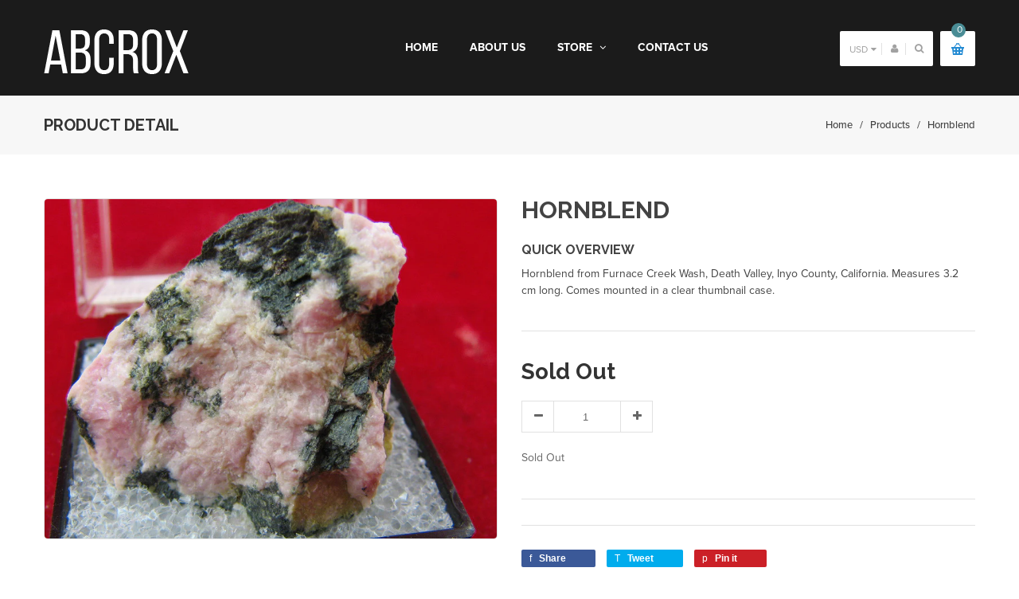

--- FILE ---
content_type: text/html; charset=utf-8
request_url: https://www.abcrox.com/products/hornblend_1073
body_size: 20362
content:
<!doctype html>
<!--[if lt IE 7]><html class="no-js ie6 oldie" lang="en"><![endif]-->
<!--[if IE 7]><html class="no-js ie7 oldie" lang="en"><![endif]-->
<!--[if IE 8]><html class="no-js ie8 oldie" lang="en"><![endif]-->
<!--[if gt IE 8]><!--><html class="no-js" lang="en"><!--<![endif]-->
<head>

  

  <meta charset="utf-8" />
  <!--[if IE]><meta http-equiv='X-UA-Compatible' content='IE=edge,chrome=1' /><![endif]-->

  <title>
  Hornblend &ndash; ABC Rox
  </title>

  
  <meta name="description" content="Hornblend from Furnace Creek Wash, Death Valley, Inyo County, California. Measures 3.2 cm long. Comes mounted in a clear thumbnail case." />
  

  <meta name="viewport" content="width=device-width, initial-scale=1.0" />

  <link rel="canonical" href="https://www.abcrox.com/products/hornblend_1073" />

  


  <meta property="og:type" content="product" />
  <meta property="og:title" content="Hornblend" />
  
  <meta property="og:image" content="http://www.abcrox.com/cdn/shop/products/IMG_3809_grande.jpeg?v=1403659347" />
  <meta property="og:image:secure_url" content="https://www.abcrox.com/cdn/shop/products/IMG_3809_grande.jpeg?v=1403659347" />
  
  <meta property="og:price:amount" content="7.00" />
  <meta property="og:price:currency" content="USD" />



<meta property="og:description" content="Hornblend from Furnace Creek Wash, Death Valley, Inyo County, California. Measures 3.2 cm long. Comes mounted in a clear thumbnail case." />

<meta property="og:url" content="https://www.abcrox.com/products/hornblend_1073" />
<meta property="og:site_name" content="ABC Rox" />

  


<meta name="twitter:card" content="summary">


  <meta name="twitter:title" content="Hornblend">
  <meta name="twitter:description" content="Hornblend from Furnace Creek Wash, Death Valley, Inyo County, California. Measures 3.2 cm long. Comes mounted in a clear thumbnail case.">
  <meta name="twitter:image" content="https://www.abcrox.com/cdn/shop/products/IMG_3809_medium.jpeg?v=1403659347">
  <meta name="twitter:image:width" content="240">
  <meta name="twitter:image:height" content="240">


  <link rel="stylesheet" href="//maxcdn.bootstrapcdn.com/font-awesome/4.3.0/css/font-awesome.min.css">

  <link href="//www.abcrox.com/cdn/shop/t/5/assets/social-buttons.scss.css?v=125683218021293568201674755349" rel="stylesheet" type="text/css" media="all" />
  
  <script src="https://use.typekit.net/vlu7umk.js"></script>
  <script>try{Typekit.load({ async: true });}catch(e){}</script>
  
  
  <link rel="stylesheet" type="text/css" href="//fonts.googleapis.com/css?family=Raleway:300,400,500,600,700">
  
  
  
  <link rel="stylesheet" type="text/css" href="//fonts.googleapis.com/css?family=Lora:300,400,500,600,700">
  
  
  <link href="//maxcdn.bootstrapcdn.com/bootstrap/3.3.4/css/bootstrap.min.css" rel="stylesheet" type="text/css" media="all" />
  <link href="//maxcdn.bootstrapcdn.com/font-awesome/4.4.0/css/font-awesome.min.css" rel="stylesheet" type="text/css" media="all" />
  
  <link href="//www.abcrox.com/cdn/shop/t/5/assets/social-buttons.scss.css?v=125683218021293568201674755349" rel="stylesheet" type="text/css" media="all" />
  

  <link href="//www.abcrox.com/cdn/shop/t/5/assets/animate.min.css?v=120312631238287695991484192631" rel="stylesheet" type="text/css" media="all" />
  <link href="//www.abcrox.com/cdn/shop/t/5/assets/owl.carousel.css?v=81449784631405239621484192639" rel="stylesheet" type="text/css" media="all" />    
  <link href="//www.abcrox.com/cdn/shop/t/5/assets/cs-everything.global.scss.css?v=131030124636836621611674755350" rel="stylesheet" type="text/css" media="all" /> 
  <link href="//www.abcrox.com/cdn/shop/t/5/assets/cs-everything.styles.scss.css?v=78838361532805517581674755349" rel="stylesheet" type="text/css" media="all" />  
  
  
  <script src="//www.abcrox.com/cdn/shop/t/5/assets/html5shiv.js?v=107268875627107148941484192635" type="text/javascript"></script>

  <script>window.performance && window.performance.mark && window.performance.mark('shopify.content_for_header.start');</script><meta id="shopify-digital-wallet" name="shopify-digital-wallet" content="/5374201/digital_wallets/dialog">
<meta name="shopify-checkout-api-token" content="84998bd49238377942d54d4e589f892e">
<link rel="alternate" type="application/json+oembed" href="https://www.abcrox.com/products/hornblend_1073.oembed">
<script async="async" src="/checkouts/internal/preloads.js?locale=en-US"></script>
<link rel="preconnect" href="https://shop.app" crossorigin="anonymous">
<script async="async" src="https://shop.app/checkouts/internal/preloads.js?locale=en-US&shop_id=5374201" crossorigin="anonymous"></script>
<script id="shopify-features" type="application/json">{"accessToken":"84998bd49238377942d54d4e589f892e","betas":["rich-media-storefront-analytics"],"domain":"www.abcrox.com","predictiveSearch":true,"shopId":5374201,"locale":"en"}</script>
<script>var Shopify = Shopify || {};
Shopify.shop = "abcrox.myshopify.com";
Shopify.locale = "en";
Shopify.currency = {"active":"USD","rate":"1.0"};
Shopify.country = "US";
Shopify.theme = {"name":"ABC ROXS","id":164273422,"schema_name":null,"schema_version":null,"theme_store_id":null,"role":"main"};
Shopify.theme.handle = "null";
Shopify.theme.style = {"id":null,"handle":null};
Shopify.cdnHost = "www.abcrox.com/cdn";
Shopify.routes = Shopify.routes || {};
Shopify.routes.root = "/";</script>
<script type="module">!function(o){(o.Shopify=o.Shopify||{}).modules=!0}(window);</script>
<script>!function(o){function n(){var o=[];function n(){o.push(Array.prototype.slice.apply(arguments))}return n.q=o,n}var t=o.Shopify=o.Shopify||{};t.loadFeatures=n(),t.autoloadFeatures=n()}(window);</script>
<script>
  window.ShopifyPay = window.ShopifyPay || {};
  window.ShopifyPay.apiHost = "shop.app\/pay";
  window.ShopifyPay.redirectState = null;
</script>
<script id="shop-js-analytics" type="application/json">{"pageType":"product"}</script>
<script defer="defer" async type="module" src="//www.abcrox.com/cdn/shopifycloud/shop-js/modules/v2/client.init-shop-cart-sync_BN7fPSNr.en.esm.js"></script>
<script defer="defer" async type="module" src="//www.abcrox.com/cdn/shopifycloud/shop-js/modules/v2/chunk.common_Cbph3Kss.esm.js"></script>
<script defer="defer" async type="module" src="//www.abcrox.com/cdn/shopifycloud/shop-js/modules/v2/chunk.modal_DKumMAJ1.esm.js"></script>
<script type="module">
  await import("//www.abcrox.com/cdn/shopifycloud/shop-js/modules/v2/client.init-shop-cart-sync_BN7fPSNr.en.esm.js");
await import("//www.abcrox.com/cdn/shopifycloud/shop-js/modules/v2/chunk.common_Cbph3Kss.esm.js");
await import("//www.abcrox.com/cdn/shopifycloud/shop-js/modules/v2/chunk.modal_DKumMAJ1.esm.js");

  window.Shopify.SignInWithShop?.initShopCartSync?.({"fedCMEnabled":true,"windoidEnabled":true});

</script>
<script>
  window.Shopify = window.Shopify || {};
  if (!window.Shopify.featureAssets) window.Shopify.featureAssets = {};
  window.Shopify.featureAssets['shop-js'] = {"shop-cart-sync":["modules/v2/client.shop-cart-sync_CJVUk8Jm.en.esm.js","modules/v2/chunk.common_Cbph3Kss.esm.js","modules/v2/chunk.modal_DKumMAJ1.esm.js"],"init-fed-cm":["modules/v2/client.init-fed-cm_7Fvt41F4.en.esm.js","modules/v2/chunk.common_Cbph3Kss.esm.js","modules/v2/chunk.modal_DKumMAJ1.esm.js"],"init-shop-email-lookup-coordinator":["modules/v2/client.init-shop-email-lookup-coordinator_Cc088_bR.en.esm.js","modules/v2/chunk.common_Cbph3Kss.esm.js","modules/v2/chunk.modal_DKumMAJ1.esm.js"],"init-windoid":["modules/v2/client.init-windoid_hPopwJRj.en.esm.js","modules/v2/chunk.common_Cbph3Kss.esm.js","modules/v2/chunk.modal_DKumMAJ1.esm.js"],"shop-button":["modules/v2/client.shop-button_B0jaPSNF.en.esm.js","modules/v2/chunk.common_Cbph3Kss.esm.js","modules/v2/chunk.modal_DKumMAJ1.esm.js"],"shop-cash-offers":["modules/v2/client.shop-cash-offers_DPIskqss.en.esm.js","modules/v2/chunk.common_Cbph3Kss.esm.js","modules/v2/chunk.modal_DKumMAJ1.esm.js"],"shop-toast-manager":["modules/v2/client.shop-toast-manager_CK7RT69O.en.esm.js","modules/v2/chunk.common_Cbph3Kss.esm.js","modules/v2/chunk.modal_DKumMAJ1.esm.js"],"init-shop-cart-sync":["modules/v2/client.init-shop-cart-sync_BN7fPSNr.en.esm.js","modules/v2/chunk.common_Cbph3Kss.esm.js","modules/v2/chunk.modal_DKumMAJ1.esm.js"],"init-customer-accounts-sign-up":["modules/v2/client.init-customer-accounts-sign-up_CfPf4CXf.en.esm.js","modules/v2/client.shop-login-button_DeIztwXF.en.esm.js","modules/v2/chunk.common_Cbph3Kss.esm.js","modules/v2/chunk.modal_DKumMAJ1.esm.js"],"pay-button":["modules/v2/client.pay-button_CgIwFSYN.en.esm.js","modules/v2/chunk.common_Cbph3Kss.esm.js","modules/v2/chunk.modal_DKumMAJ1.esm.js"],"init-customer-accounts":["modules/v2/client.init-customer-accounts_DQ3x16JI.en.esm.js","modules/v2/client.shop-login-button_DeIztwXF.en.esm.js","modules/v2/chunk.common_Cbph3Kss.esm.js","modules/v2/chunk.modal_DKumMAJ1.esm.js"],"avatar":["modules/v2/client.avatar_BTnouDA3.en.esm.js"],"init-shop-for-new-customer-accounts":["modules/v2/client.init-shop-for-new-customer-accounts_CsZy_esa.en.esm.js","modules/v2/client.shop-login-button_DeIztwXF.en.esm.js","modules/v2/chunk.common_Cbph3Kss.esm.js","modules/v2/chunk.modal_DKumMAJ1.esm.js"],"shop-follow-button":["modules/v2/client.shop-follow-button_BRMJjgGd.en.esm.js","modules/v2/chunk.common_Cbph3Kss.esm.js","modules/v2/chunk.modal_DKumMAJ1.esm.js"],"checkout-modal":["modules/v2/client.checkout-modal_B9Drz_yf.en.esm.js","modules/v2/chunk.common_Cbph3Kss.esm.js","modules/v2/chunk.modal_DKumMAJ1.esm.js"],"shop-login-button":["modules/v2/client.shop-login-button_DeIztwXF.en.esm.js","modules/v2/chunk.common_Cbph3Kss.esm.js","modules/v2/chunk.modal_DKumMAJ1.esm.js"],"lead-capture":["modules/v2/client.lead-capture_DXYzFM3R.en.esm.js","modules/v2/chunk.common_Cbph3Kss.esm.js","modules/v2/chunk.modal_DKumMAJ1.esm.js"],"shop-login":["modules/v2/client.shop-login_CA5pJqmO.en.esm.js","modules/v2/chunk.common_Cbph3Kss.esm.js","modules/v2/chunk.modal_DKumMAJ1.esm.js"],"payment-terms":["modules/v2/client.payment-terms_BxzfvcZJ.en.esm.js","modules/v2/chunk.common_Cbph3Kss.esm.js","modules/v2/chunk.modal_DKumMAJ1.esm.js"]};
</script>
<script id="__st">var __st={"a":5374201,"offset":-25200,"reqid":"fd38221f-dd87-490b-bea9-945539c0dda4-1770148890","pageurl":"www.abcrox.com\/products\/hornblend_1073","u":"5d909f725f73","p":"product","rtyp":"product","rid":309836419};</script>
<script>window.ShopifyPaypalV4VisibilityTracking = true;</script>
<script id="captcha-bootstrap">!function(){'use strict';const t='contact',e='account',n='new_comment',o=[[t,t],['blogs',n],['comments',n],[t,'customer']],c=[[e,'customer_login'],[e,'guest_login'],[e,'recover_customer_password'],[e,'create_customer']],r=t=>t.map((([t,e])=>`form[action*='/${t}']:not([data-nocaptcha='true']) input[name='form_type'][value='${e}']`)).join(','),a=t=>()=>t?[...document.querySelectorAll(t)].map((t=>t.form)):[];function s(){const t=[...o],e=r(t);return a(e)}const i='password',u='form_key',d=['recaptcha-v3-token','g-recaptcha-response','h-captcha-response',i],f=()=>{try{return window.sessionStorage}catch{return}},m='__shopify_v',_=t=>t.elements[u];function p(t,e,n=!1){try{const o=window.sessionStorage,c=JSON.parse(o.getItem(e)),{data:r}=function(t){const{data:e,action:n}=t;return t[m]||n?{data:e,action:n}:{data:t,action:n}}(c);for(const[e,n]of Object.entries(r))t.elements[e]&&(t.elements[e].value=n);n&&o.removeItem(e)}catch(o){console.error('form repopulation failed',{error:o})}}const l='form_type',E='cptcha';function T(t){t.dataset[E]=!0}const w=window,h=w.document,L='Shopify',v='ce_forms',y='captcha';let A=!1;((t,e)=>{const n=(g='f06e6c50-85a8-45c8-87d0-21a2b65856fe',I='https://cdn.shopify.com/shopifycloud/storefront-forms-hcaptcha/ce_storefront_forms_captcha_hcaptcha.v1.5.2.iife.js',D={infoText:'Protected by hCaptcha',privacyText:'Privacy',termsText:'Terms'},(t,e,n)=>{const o=w[L][v],c=o.bindForm;if(c)return c(t,g,e,D).then(n);var r;o.q.push([[t,g,e,D],n]),r=I,A||(h.body.append(Object.assign(h.createElement('script'),{id:'captcha-provider',async:!0,src:r})),A=!0)});var g,I,D;w[L]=w[L]||{},w[L][v]=w[L][v]||{},w[L][v].q=[],w[L][y]=w[L][y]||{},w[L][y].protect=function(t,e){n(t,void 0,e),T(t)},Object.freeze(w[L][y]),function(t,e,n,w,h,L){const[v,y,A,g]=function(t,e,n){const i=e?o:[],u=t?c:[],d=[...i,...u],f=r(d),m=r(i),_=r(d.filter((([t,e])=>n.includes(e))));return[a(f),a(m),a(_),s()]}(w,h,L),I=t=>{const e=t.target;return e instanceof HTMLFormElement?e:e&&e.form},D=t=>v().includes(t);t.addEventListener('submit',(t=>{const e=I(t);if(!e)return;const n=D(e)&&!e.dataset.hcaptchaBound&&!e.dataset.recaptchaBound,o=_(e),c=g().includes(e)&&(!o||!o.value);(n||c)&&t.preventDefault(),c&&!n&&(function(t){try{if(!f())return;!function(t){const e=f();if(!e)return;const n=_(t);if(!n)return;const o=n.value;o&&e.removeItem(o)}(t);const e=Array.from(Array(32),(()=>Math.random().toString(36)[2])).join('');!function(t,e){_(t)||t.append(Object.assign(document.createElement('input'),{type:'hidden',name:u})),t.elements[u].value=e}(t,e),function(t,e){const n=f();if(!n)return;const o=[...t.querySelectorAll(`input[type='${i}']`)].map((({name:t})=>t)),c=[...d,...o],r={};for(const[a,s]of new FormData(t).entries())c.includes(a)||(r[a]=s);n.setItem(e,JSON.stringify({[m]:1,action:t.action,data:r}))}(t,e)}catch(e){console.error('failed to persist form',e)}}(e),e.submit())}));const S=(t,e)=>{t&&!t.dataset[E]&&(n(t,e.some((e=>e===t))),T(t))};for(const o of['focusin','change'])t.addEventListener(o,(t=>{const e=I(t);D(e)&&S(e,y())}));const B=e.get('form_key'),M=e.get(l),P=B&&M;t.addEventListener('DOMContentLoaded',(()=>{const t=y();if(P)for(const e of t)e.elements[l].value===M&&p(e,B);[...new Set([...A(),...v().filter((t=>'true'===t.dataset.shopifyCaptcha))])].forEach((e=>S(e,t)))}))}(h,new URLSearchParams(w.location.search),n,t,e,['guest_login'])})(!0,!0)}();</script>
<script integrity="sha256-4kQ18oKyAcykRKYeNunJcIwy7WH5gtpwJnB7kiuLZ1E=" data-source-attribution="shopify.loadfeatures" defer="defer" src="//www.abcrox.com/cdn/shopifycloud/storefront/assets/storefront/load_feature-a0a9edcb.js" crossorigin="anonymous"></script>
<script crossorigin="anonymous" defer="defer" src="//www.abcrox.com/cdn/shopifycloud/storefront/assets/shopify_pay/storefront-65b4c6d7.js?v=20250812"></script>
<script data-source-attribution="shopify.dynamic_checkout.dynamic.init">var Shopify=Shopify||{};Shopify.PaymentButton=Shopify.PaymentButton||{isStorefrontPortableWallets:!0,init:function(){window.Shopify.PaymentButton.init=function(){};var t=document.createElement("script");t.src="https://www.abcrox.com/cdn/shopifycloud/portable-wallets/latest/portable-wallets.en.js",t.type="module",document.head.appendChild(t)}};
</script>
<script data-source-attribution="shopify.dynamic_checkout.buyer_consent">
  function portableWalletsHideBuyerConsent(e){var t=document.getElementById("shopify-buyer-consent"),n=document.getElementById("shopify-subscription-policy-button");t&&n&&(t.classList.add("hidden"),t.setAttribute("aria-hidden","true"),n.removeEventListener("click",e))}function portableWalletsShowBuyerConsent(e){var t=document.getElementById("shopify-buyer-consent"),n=document.getElementById("shopify-subscription-policy-button");t&&n&&(t.classList.remove("hidden"),t.removeAttribute("aria-hidden"),n.addEventListener("click",e))}window.Shopify?.PaymentButton&&(window.Shopify.PaymentButton.hideBuyerConsent=portableWalletsHideBuyerConsent,window.Shopify.PaymentButton.showBuyerConsent=portableWalletsShowBuyerConsent);
</script>
<script data-source-attribution="shopify.dynamic_checkout.cart.bootstrap">document.addEventListener("DOMContentLoaded",(function(){function t(){return document.querySelector("shopify-accelerated-checkout-cart, shopify-accelerated-checkout")}if(t())Shopify.PaymentButton.init();else{new MutationObserver((function(e,n){t()&&(Shopify.PaymentButton.init(),n.disconnect())})).observe(document.body,{childList:!0,subtree:!0})}}));
</script>
<link id="shopify-accelerated-checkout-styles" rel="stylesheet" media="screen" href="https://www.abcrox.com/cdn/shopifycloud/portable-wallets/latest/accelerated-checkout-backwards-compat.css" crossorigin="anonymous">
<style id="shopify-accelerated-checkout-cart">
        #shopify-buyer-consent {
  margin-top: 1em;
  display: inline-block;
  width: 100%;
}

#shopify-buyer-consent.hidden {
  display: none;
}

#shopify-subscription-policy-button {
  background: none;
  border: none;
  padding: 0;
  text-decoration: underline;
  font-size: inherit;
  cursor: pointer;
}

#shopify-subscription-policy-button::before {
  box-shadow: none;
}

      </style>

<script>window.performance && window.performance.mark && window.performance.mark('shopify.content_for_header.end');</script>

  <script src="//ajax.googleapis.com/ajax/libs/jquery/1.9.1/jquery.min.js" type="text/javascript"></script>

  <script src="//www.abcrox.com/cdn/shopifycloud/storefront/assets/themes_support/option_selection-b017cd28.js" type="text/javascript"></script>
  <script src="//www.abcrox.com/cdn/shopifycloud/storefront/assets/themes_support/api.jquery-7ab1a3a4.js" type="text/javascript"></script>

  
  <script src="//www.abcrox.com/cdn/shop/t/5/assets/scripts.js?v=2206901063988951021484192646" type="text/javascript"></script>
  <script src="//www.abcrox.com/cdn/shop/t/5/assets/social-buttons.js?v=11321258142971877191484192646" type="text/javascript"></script>
  <script src="//www.abcrox.com/cdn/shop/t/5/assets/jquery.flexslider-min.js?v=180758734966072937931484192637" type="text/javascript"></script>
  
  <script src="//www.abcrox.com/cdn/shop/t/5/assets/jquery.zoom.js?v=7098547149633335911484192637" type="text/javascript"></script>
  
  <script src="//www.abcrox.com/cdn/shop/t/5/assets/jquery.tweet.js?v=22827839513575909791484192646" type="text/javascript"></script>
  <script src="//www.abcrox.com/cdn/shop/t/5/assets/jquery.fancybox.js?v=89229876792627883801484192637" type="text/javascript"></script>
  <script src="//maxcdn.bootstrapcdn.com/bootstrap/3.3.4/js/bootstrap.min.js" type="text/javascript"></script>
  <script src="//cdnjs.cloudflare.com/ajax/libs/jquery.isotope/2.2.0/isotope.pkgd.min.js" type="text/javascript"></script>
  <script src="//www.abcrox.com/cdn/shop/t/5/assets/imagesloaded.pkgd.min.js?v=58209854333173575541484192636" type="text/javascript"></script>
  
<link href="https://monorail-edge.shopifysvc.com" rel="dns-prefetch">
<script>(function(){if ("sendBeacon" in navigator && "performance" in window) {try {var session_token_from_headers = performance.getEntriesByType('navigation')[0].serverTiming.find(x => x.name == '_s').description;} catch {var session_token_from_headers = undefined;}var session_cookie_matches = document.cookie.match(/_shopify_s=([^;]*)/);var session_token_from_cookie = session_cookie_matches && session_cookie_matches.length === 2 ? session_cookie_matches[1] : "";var session_token = session_token_from_headers || session_token_from_cookie || "";function handle_abandonment_event(e) {var entries = performance.getEntries().filter(function(entry) {return /monorail-edge.shopifysvc.com/.test(entry.name);});if (!window.abandonment_tracked && entries.length === 0) {window.abandonment_tracked = true;var currentMs = Date.now();var navigation_start = performance.timing.navigationStart;var payload = {shop_id: 5374201,url: window.location.href,navigation_start,duration: currentMs - navigation_start,session_token,page_type: "product"};window.navigator.sendBeacon("https://monorail-edge.shopifysvc.com/v1/produce", JSON.stringify({schema_id: "online_store_buyer_site_abandonment/1.1",payload: payload,metadata: {event_created_at_ms: currentMs,event_sent_at_ms: currentMs}}));}}window.addEventListener('pagehide', handle_abandonment_event);}}());</script>
<script id="web-pixels-manager-setup">(function e(e,d,r,n,o){if(void 0===o&&(o={}),!Boolean(null===(a=null===(i=window.Shopify)||void 0===i?void 0:i.analytics)||void 0===a?void 0:a.replayQueue)){var i,a;window.Shopify=window.Shopify||{};var t=window.Shopify;t.analytics=t.analytics||{};var s=t.analytics;s.replayQueue=[],s.publish=function(e,d,r){return s.replayQueue.push([e,d,r]),!0};try{self.performance.mark("wpm:start")}catch(e){}var l=function(){var e={modern:/Edge?\/(1{2}[4-9]|1[2-9]\d|[2-9]\d{2}|\d{4,})\.\d+(\.\d+|)|Firefox\/(1{2}[4-9]|1[2-9]\d|[2-9]\d{2}|\d{4,})\.\d+(\.\d+|)|Chrom(ium|e)\/(9{2}|\d{3,})\.\d+(\.\d+|)|(Maci|X1{2}).+ Version\/(15\.\d+|(1[6-9]|[2-9]\d|\d{3,})\.\d+)([,.]\d+|)( \(\w+\)|)( Mobile\/\w+|) Safari\/|Chrome.+OPR\/(9{2}|\d{3,})\.\d+\.\d+|(CPU[ +]OS|iPhone[ +]OS|CPU[ +]iPhone|CPU IPhone OS|CPU iPad OS)[ +]+(15[._]\d+|(1[6-9]|[2-9]\d|\d{3,})[._]\d+)([._]\d+|)|Android:?[ /-](13[3-9]|1[4-9]\d|[2-9]\d{2}|\d{4,})(\.\d+|)(\.\d+|)|Android.+Firefox\/(13[5-9]|1[4-9]\d|[2-9]\d{2}|\d{4,})\.\d+(\.\d+|)|Android.+Chrom(ium|e)\/(13[3-9]|1[4-9]\d|[2-9]\d{2}|\d{4,})\.\d+(\.\d+|)|SamsungBrowser\/([2-9]\d|\d{3,})\.\d+/,legacy:/Edge?\/(1[6-9]|[2-9]\d|\d{3,})\.\d+(\.\d+|)|Firefox\/(5[4-9]|[6-9]\d|\d{3,})\.\d+(\.\d+|)|Chrom(ium|e)\/(5[1-9]|[6-9]\d|\d{3,})\.\d+(\.\d+|)([\d.]+$|.*Safari\/(?![\d.]+ Edge\/[\d.]+$))|(Maci|X1{2}).+ Version\/(10\.\d+|(1[1-9]|[2-9]\d|\d{3,})\.\d+)([,.]\d+|)( \(\w+\)|)( Mobile\/\w+|) Safari\/|Chrome.+OPR\/(3[89]|[4-9]\d|\d{3,})\.\d+\.\d+|(CPU[ +]OS|iPhone[ +]OS|CPU[ +]iPhone|CPU IPhone OS|CPU iPad OS)[ +]+(10[._]\d+|(1[1-9]|[2-9]\d|\d{3,})[._]\d+)([._]\d+|)|Android:?[ /-](13[3-9]|1[4-9]\d|[2-9]\d{2}|\d{4,})(\.\d+|)(\.\d+|)|Mobile Safari.+OPR\/([89]\d|\d{3,})\.\d+\.\d+|Android.+Firefox\/(13[5-9]|1[4-9]\d|[2-9]\d{2}|\d{4,})\.\d+(\.\d+|)|Android.+Chrom(ium|e)\/(13[3-9]|1[4-9]\d|[2-9]\d{2}|\d{4,})\.\d+(\.\d+|)|Android.+(UC? ?Browser|UCWEB|U3)[ /]?(15\.([5-9]|\d{2,})|(1[6-9]|[2-9]\d|\d{3,})\.\d+)\.\d+|SamsungBrowser\/(5\.\d+|([6-9]|\d{2,})\.\d+)|Android.+MQ{2}Browser\/(14(\.(9|\d{2,})|)|(1[5-9]|[2-9]\d|\d{3,})(\.\d+|))(\.\d+|)|K[Aa][Ii]OS\/(3\.\d+|([4-9]|\d{2,})\.\d+)(\.\d+|)/},d=e.modern,r=e.legacy,n=navigator.userAgent;return n.match(d)?"modern":n.match(r)?"legacy":"unknown"}(),u="modern"===l?"modern":"legacy",c=(null!=n?n:{modern:"",legacy:""})[u],f=function(e){return[e.baseUrl,"/wpm","/b",e.hashVersion,"modern"===e.buildTarget?"m":"l",".js"].join("")}({baseUrl:d,hashVersion:r,buildTarget:u}),m=function(e){var d=e.version,r=e.bundleTarget,n=e.surface,o=e.pageUrl,i=e.monorailEndpoint;return{emit:function(e){var a=e.status,t=e.errorMsg,s=(new Date).getTime(),l=JSON.stringify({metadata:{event_sent_at_ms:s},events:[{schema_id:"web_pixels_manager_load/3.1",payload:{version:d,bundle_target:r,page_url:o,status:a,surface:n,error_msg:t},metadata:{event_created_at_ms:s}}]});if(!i)return console&&console.warn&&console.warn("[Web Pixels Manager] No Monorail endpoint provided, skipping logging."),!1;try{return self.navigator.sendBeacon.bind(self.navigator)(i,l)}catch(e){}var u=new XMLHttpRequest;try{return u.open("POST",i,!0),u.setRequestHeader("Content-Type","text/plain"),u.send(l),!0}catch(e){return console&&console.warn&&console.warn("[Web Pixels Manager] Got an unhandled error while logging to Monorail."),!1}}}}({version:r,bundleTarget:l,surface:e.surface,pageUrl:self.location.href,monorailEndpoint:e.monorailEndpoint});try{o.browserTarget=l,function(e){var d=e.src,r=e.async,n=void 0===r||r,o=e.onload,i=e.onerror,a=e.sri,t=e.scriptDataAttributes,s=void 0===t?{}:t,l=document.createElement("script"),u=document.querySelector("head"),c=document.querySelector("body");if(l.async=n,l.src=d,a&&(l.integrity=a,l.crossOrigin="anonymous"),s)for(var f in s)if(Object.prototype.hasOwnProperty.call(s,f))try{l.dataset[f]=s[f]}catch(e){}if(o&&l.addEventListener("load",o),i&&l.addEventListener("error",i),u)u.appendChild(l);else{if(!c)throw new Error("Did not find a head or body element to append the script");c.appendChild(l)}}({src:f,async:!0,onload:function(){if(!function(){var e,d;return Boolean(null===(d=null===(e=window.Shopify)||void 0===e?void 0:e.analytics)||void 0===d?void 0:d.initialized)}()){var d=window.webPixelsManager.init(e)||void 0;if(d){var r=window.Shopify.analytics;r.replayQueue.forEach((function(e){var r=e[0],n=e[1],o=e[2];d.publishCustomEvent(r,n,o)})),r.replayQueue=[],r.publish=d.publishCustomEvent,r.visitor=d.visitor,r.initialized=!0}}},onerror:function(){return m.emit({status:"failed",errorMsg:"".concat(f," has failed to load")})},sri:function(e){var d=/^sha384-[A-Za-z0-9+/=]+$/;return"string"==typeof e&&d.test(e)}(c)?c:"",scriptDataAttributes:o}),m.emit({status:"loading"})}catch(e){m.emit({status:"failed",errorMsg:(null==e?void 0:e.message)||"Unknown error"})}}})({shopId: 5374201,storefrontBaseUrl: "https://www.abcrox.com",extensionsBaseUrl: "https://extensions.shopifycdn.com/cdn/shopifycloud/web-pixels-manager",monorailEndpoint: "https://monorail-edge.shopifysvc.com/unstable/produce_batch",surface: "storefront-renderer",enabledBetaFlags: ["2dca8a86"],webPixelsConfigList: [{"id":"shopify-app-pixel","configuration":"{}","eventPayloadVersion":"v1","runtimeContext":"STRICT","scriptVersion":"0450","apiClientId":"shopify-pixel","type":"APP","privacyPurposes":["ANALYTICS","MARKETING"]},{"id":"shopify-custom-pixel","eventPayloadVersion":"v1","runtimeContext":"LAX","scriptVersion":"0450","apiClientId":"shopify-pixel","type":"CUSTOM","privacyPurposes":["ANALYTICS","MARKETING"]}],isMerchantRequest: false,initData: {"shop":{"name":"ABC Rox","paymentSettings":{"currencyCode":"USD"},"myshopifyDomain":"abcrox.myshopify.com","countryCode":"US","storefrontUrl":"https:\/\/www.abcrox.com"},"customer":null,"cart":null,"checkout":null,"productVariants":[{"price":{"amount":7.0,"currencyCode":"USD"},"product":{"title":"Hornblend","vendor":"ABCROX","id":"309836419","untranslatedTitle":"Hornblend","url":"\/products\/hornblend_1073","type":"Specimen"},"id":"719489003","image":{"src":"\/\/www.abcrox.com\/cdn\/shop\/products\/IMG_3809.jpeg?v=1403659347"},"sku":"","title":"Default","untranslatedTitle":"Default"}],"purchasingCompany":null},},"https://www.abcrox.com/cdn","3918e4e0wbf3ac3cepc5707306mb02b36c6",{"modern":"","legacy":""},{"shopId":"5374201","storefrontBaseUrl":"https:\/\/www.abcrox.com","extensionBaseUrl":"https:\/\/extensions.shopifycdn.com\/cdn\/shopifycloud\/web-pixels-manager","surface":"storefront-renderer","enabledBetaFlags":"[\"2dca8a86\"]","isMerchantRequest":"false","hashVersion":"3918e4e0wbf3ac3cepc5707306mb02b36c6","publish":"custom","events":"[[\"page_viewed\",{}],[\"product_viewed\",{\"productVariant\":{\"price\":{\"amount\":7.0,\"currencyCode\":\"USD\"},\"product\":{\"title\":\"Hornblend\",\"vendor\":\"ABCROX\",\"id\":\"309836419\",\"untranslatedTitle\":\"Hornblend\",\"url\":\"\/products\/hornblend_1073\",\"type\":\"Specimen\"},\"id\":\"719489003\",\"image\":{\"src\":\"\/\/www.abcrox.com\/cdn\/shop\/products\/IMG_3809.jpeg?v=1403659347\"},\"sku\":\"\",\"title\":\"Default\",\"untranslatedTitle\":\"Default\"}}]]"});</script><script>
  window.ShopifyAnalytics = window.ShopifyAnalytics || {};
  window.ShopifyAnalytics.meta = window.ShopifyAnalytics.meta || {};
  window.ShopifyAnalytics.meta.currency = 'USD';
  var meta = {"product":{"id":309836419,"gid":"gid:\/\/shopify\/Product\/309836419","vendor":"ABCROX","type":"Specimen","handle":"hornblend_1073","variants":[{"id":719489003,"price":700,"name":"Hornblend","public_title":null,"sku":""}],"remote":false},"page":{"pageType":"product","resourceType":"product","resourceId":309836419,"requestId":"fd38221f-dd87-490b-bea9-945539c0dda4-1770148890"}};
  for (var attr in meta) {
    window.ShopifyAnalytics.meta[attr] = meta[attr];
  }
</script>
<script class="analytics">
  (function () {
    var customDocumentWrite = function(content) {
      var jquery = null;

      if (window.jQuery) {
        jquery = window.jQuery;
      } else if (window.Checkout && window.Checkout.$) {
        jquery = window.Checkout.$;
      }

      if (jquery) {
        jquery('body').append(content);
      }
    };

    var hasLoggedConversion = function(token) {
      if (token) {
        return document.cookie.indexOf('loggedConversion=' + token) !== -1;
      }
      return false;
    }

    var setCookieIfConversion = function(token) {
      if (token) {
        var twoMonthsFromNow = new Date(Date.now());
        twoMonthsFromNow.setMonth(twoMonthsFromNow.getMonth() + 2);

        document.cookie = 'loggedConversion=' + token + '; expires=' + twoMonthsFromNow;
      }
    }

    var trekkie = window.ShopifyAnalytics.lib = window.trekkie = window.trekkie || [];
    if (trekkie.integrations) {
      return;
    }
    trekkie.methods = [
      'identify',
      'page',
      'ready',
      'track',
      'trackForm',
      'trackLink'
    ];
    trekkie.factory = function(method) {
      return function() {
        var args = Array.prototype.slice.call(arguments);
        args.unshift(method);
        trekkie.push(args);
        return trekkie;
      };
    };
    for (var i = 0; i < trekkie.methods.length; i++) {
      var key = trekkie.methods[i];
      trekkie[key] = trekkie.factory(key);
    }
    trekkie.load = function(config) {
      trekkie.config = config || {};
      trekkie.config.initialDocumentCookie = document.cookie;
      var first = document.getElementsByTagName('script')[0];
      var script = document.createElement('script');
      script.type = 'text/javascript';
      script.onerror = function(e) {
        var scriptFallback = document.createElement('script');
        scriptFallback.type = 'text/javascript';
        scriptFallback.onerror = function(error) {
                var Monorail = {
      produce: function produce(monorailDomain, schemaId, payload) {
        var currentMs = new Date().getTime();
        var event = {
          schema_id: schemaId,
          payload: payload,
          metadata: {
            event_created_at_ms: currentMs,
            event_sent_at_ms: currentMs
          }
        };
        return Monorail.sendRequest("https://" + monorailDomain + "/v1/produce", JSON.stringify(event));
      },
      sendRequest: function sendRequest(endpointUrl, payload) {
        // Try the sendBeacon API
        if (window && window.navigator && typeof window.navigator.sendBeacon === 'function' && typeof window.Blob === 'function' && !Monorail.isIos12()) {
          var blobData = new window.Blob([payload], {
            type: 'text/plain'
          });

          if (window.navigator.sendBeacon(endpointUrl, blobData)) {
            return true;
          } // sendBeacon was not successful

        } // XHR beacon

        var xhr = new XMLHttpRequest();

        try {
          xhr.open('POST', endpointUrl);
          xhr.setRequestHeader('Content-Type', 'text/plain');
          xhr.send(payload);
        } catch (e) {
          console.log(e);
        }

        return false;
      },
      isIos12: function isIos12() {
        return window.navigator.userAgent.lastIndexOf('iPhone; CPU iPhone OS 12_') !== -1 || window.navigator.userAgent.lastIndexOf('iPad; CPU OS 12_') !== -1;
      }
    };
    Monorail.produce('monorail-edge.shopifysvc.com',
      'trekkie_storefront_load_errors/1.1',
      {shop_id: 5374201,
      theme_id: 164273422,
      app_name: "storefront",
      context_url: window.location.href,
      source_url: "//www.abcrox.com/cdn/s/trekkie.storefront.b37867e0a413f1c9ade9179965a3871208e6387b.min.js"});

        };
        scriptFallback.async = true;
        scriptFallback.src = '//www.abcrox.com/cdn/s/trekkie.storefront.b37867e0a413f1c9ade9179965a3871208e6387b.min.js';
        first.parentNode.insertBefore(scriptFallback, first);
      };
      script.async = true;
      script.src = '//www.abcrox.com/cdn/s/trekkie.storefront.b37867e0a413f1c9ade9179965a3871208e6387b.min.js';
      first.parentNode.insertBefore(script, first);
    };
    trekkie.load(
      {"Trekkie":{"appName":"storefront","development":false,"defaultAttributes":{"shopId":5374201,"isMerchantRequest":null,"themeId":164273422,"themeCityHash":"6489342812246514595","contentLanguage":"en","currency":"USD","eventMetadataId":"48711566-1071-4de9-9aa2-7c36efaaab27"},"isServerSideCookieWritingEnabled":true,"monorailRegion":"shop_domain","enabledBetaFlags":["65f19447","b5387b81"]},"Session Attribution":{},"S2S":{"facebookCapiEnabled":false,"source":"trekkie-storefront-renderer","apiClientId":580111}}
    );

    var loaded = false;
    trekkie.ready(function() {
      if (loaded) return;
      loaded = true;

      window.ShopifyAnalytics.lib = window.trekkie;

      var originalDocumentWrite = document.write;
      document.write = customDocumentWrite;
      try { window.ShopifyAnalytics.merchantGoogleAnalytics.call(this); } catch(error) {};
      document.write = originalDocumentWrite;

      window.ShopifyAnalytics.lib.page(null,{"pageType":"product","resourceType":"product","resourceId":309836419,"requestId":"fd38221f-dd87-490b-bea9-945539c0dda4-1770148890","shopifyEmitted":true});

      var match = window.location.pathname.match(/checkouts\/(.+)\/(thank_you|post_purchase)/)
      var token = match? match[1]: undefined;
      if (!hasLoggedConversion(token)) {
        setCookieIfConversion(token);
        window.ShopifyAnalytics.lib.track("Viewed Product",{"currency":"USD","variantId":719489003,"productId":309836419,"productGid":"gid:\/\/shopify\/Product\/309836419","name":"Hornblend","price":"7.00","sku":"","brand":"ABCROX","variant":null,"category":"Specimen","nonInteraction":true,"remote":false},undefined,undefined,{"shopifyEmitted":true});
      window.ShopifyAnalytics.lib.track("monorail:\/\/trekkie_storefront_viewed_product\/1.1",{"currency":"USD","variantId":719489003,"productId":309836419,"productGid":"gid:\/\/shopify\/Product\/309836419","name":"Hornblend","price":"7.00","sku":"","brand":"ABCROX","variant":null,"category":"Specimen","nonInteraction":true,"remote":false,"referer":"https:\/\/www.abcrox.com\/products\/hornblend_1073"});
      }
    });


        var eventsListenerScript = document.createElement('script');
        eventsListenerScript.async = true;
        eventsListenerScript.src = "//www.abcrox.com/cdn/shopifycloud/storefront/assets/shop_events_listener-3da45d37.js";
        document.getElementsByTagName('head')[0].appendChild(eventsListenerScript);

})();</script>
<script
  defer
  src="https://www.abcrox.com/cdn/shopifycloud/perf-kit/shopify-perf-kit-3.1.0.min.js"
  data-application="storefront-renderer"
  data-shop-id="5374201"
  data-render-region="gcp-us-central1"
  data-page-type="product"
  data-theme-instance-id="164273422"
  data-theme-name=""
  data-theme-version=""
  data-monorail-region="shop_domain"
  data-resource-timing-sampling-rate="10"
  data-shs="true"
  data-shs-beacon="true"
  data-shs-export-with-fetch="true"
  data-shs-logs-sample-rate="1"
  data-shs-beacon-endpoint="https://www.abcrox.com/api/collect"
></script>
</head>

<body >
  
  
  <!-- Header -->
  <header id="top" class="ev5 fadeInDown clearfix">
    
<section class="nav-header">
  <div class="nav-header-wrapper">
    <div class="container">
      <div class="row">        
        <div class="nav-header-inner">  
          <div class="left-area">
            <div class="nav-logo">
              <div class="logo">
                
                <h1><a href="/"><img src="//www.abcrox.com/cdn/shop/t/5/assets/logo.png?v=2440987628912126941484192638" alt="ABC Rox" /></a></h1>
                
                
              </div>
            </div>
            
            <div class="sticky-logo">
              <div class="logo">
                
                <h1><a href="/"><img src="//www.abcrox.com/cdn/shop/t/5/assets/sticky_logo.png?v=20340517632354022441484192643" alt="ABC Rox" /></a></h1>
                
                
              </div>
            </div>
            
          </div>
          <div class="navi-group middle-area">
            <ul class="navigation-left hidden-xs">
              
              




<li class="nav-item">
  <a href="/">
    <span>Home</span>
  </a>
</li>


              
              




<li class="nav-item">
  <a href="/pages/about-us">
    <span>About Us</span>
  </a>
</li>


              
              




<li class="nav-item dropdown navigation">
  <a href="/collections" class="dropdown-toggle dropdown-link" data-toggle="dropdown">
    <span>Store</span>
    <i class="fa fa-angle-down"></i>
    <i class="sub-dropdown1  visible-sm visible-md visible-lg"></i>
    <i class="sub-dropdown visible-sm visible-md visible-lg"></i>
  </a>
  <ul class="dropdown-menu">
    <li class="list-title">Store</li>
    
    

<li class="li-sub-mega">
  <a style="line-height: 5px; padding-top: 10px;" tabindex="-1" href="/collections/a">A</a>
</li>


    
    

<li class="li-sub-mega">
  <a style="line-height: 5px; padding-top: 10px;" tabindex="-1" href="/collections/b">B</a>
</li>


    
    

<li class="li-sub-mega">
  <a style="line-height: 5px; padding-top: 10px;" tabindex="-1" href="/collections/c">C</a>
</li>


    
    

<li class="li-sub-mega">
  <a style="line-height: 5px; padding-top: 10px;" tabindex="-1" href="/collections/d">D</a>
</li>


    
    

<li class="li-sub-mega">
  <a style="line-height: 5px; padding-top: 10px;" tabindex="-1" href="/collections/e">E</a>
</li>


    
    

<li class="li-sub-mega">
  <a style="line-height: 5px; padding-top: 10px;" tabindex="-1" href="/collections/f">F</a>
</li>


    
    

<li class="li-sub-mega">
  <a style="line-height: 5px; padding-top: 10px;" tabindex="-1" href="/collections/g">G</a>
</li>


    
    

<li class="li-sub-mega">
  <a style="line-height: 5px; padding-top: 10px;" tabindex="-1" href="/collections/h">H</a>
</li>


    
    

<li class="li-sub-mega">
  <a style="line-height: 5px; padding-top: 10px;" tabindex="-1" href="/collections/i">I</a>
</li>


    
    

<li class="li-sub-mega">
  <a style="line-height: 5px; padding-top: 10px;" tabindex="-1" href="/collections/j">J</a>
</li>


    
    

<li class="li-sub-mega">
  <a style="line-height: 5px; padding-top: 10px;" tabindex="-1" href="/collections/k">K</a>
</li>


    
    

<li class="li-sub-mega">
  <a style="line-height: 5px; padding-top: 10px;" tabindex="-1" href="/collections/l">L</a>
</li>


    
    

<li class="li-sub-mega">
  <a style="line-height: 5px; padding-top: 10px;" tabindex="-1" href="/collections/m">M</a>
</li>


    
    

<li class="li-sub-mega">
  <a style="line-height: 5px; padding-top: 10px;" tabindex="-1" href="/collections/n">N</a>
</li>


    
    

<li class="li-sub-mega">
  <a style="line-height: 5px; padding-top: 10px;" tabindex="-1" href="/collections/o">O</a>
</li>


    
    

<li class="li-sub-mega">
  <a style="line-height: 5px; padding-top: 10px;" tabindex="-1" href="/collections/p">P</a>
</li>


    
    

<li class="li-sub-mega">
  <a style="line-height: 5px; padding-top: 10px;" tabindex="-1" href="/collections/q">Q</a>
</li>


    
    

<li class="li-sub-mega">
  <a style="line-height: 5px; padding-top: 10px;" tabindex="-1" href="/collections/r">R</a>
</li>


    
    

<li class="li-sub-mega">
  <a style="line-height: 5px; padding-top: 10px;" tabindex="-1" href="/collections/s">S</a>
</li>


    
    

<li class="li-sub-mega">
  <a style="line-height: 5px; padding-top: 10px;" tabindex="-1" href="/collections/t">T</a>
</li>


    
    

<li class="li-sub-mega">
  <a style="line-height: 5px; padding-top: 10px;" tabindex="-1" href="/collections/u">U</a>
</li>


    
    

<li class="li-sub-mega">
  <a style="line-height: 5px; padding-top: 10px;" tabindex="-1" href="/collections/v">V</a>
</li>


    
    

<li class="li-sub-mega">
  <a style="line-height: 5px; padding-top: 10px;" tabindex="-1" href="/collections/w">W</a>
</li>


    
    

<li class="li-sub-mega">
  <a style="line-height: 5px; padding-top: 10px;" tabindex="-1" href="/collections/x">X</a>
</li>


    
    

<li class="li-sub-mega">
  <a style="line-height: 5px; padding-top: 10px;" tabindex="-1" href="/collections/y">Y</a>
</li>


    
    

<li class="li-sub-mega">
  <a style="line-height: 5px; padding-top: 10px;" tabindex="-1" href="/collections/z">Z</a>
</li>


    
  </ul>
</li>


              
              




<li class="nav-item">
  <a href="/pages/contact-us">
    <span>Contact Us</span>
  </a>
</li>


                             
            </ul>            
          </div>                        
          <div class="mobile-top-navigation visible-xs">      
            <button id="showLeftPush" class="visible-xs"><i class="fa fa-bars fa-2x"></i></button>
            <ul class="list-inline">        
              
              <li class="is-mobile-login">
                <div class="btn-group">
                  <div class="dropdown-toggle" data-toggle="dropdown">
                    <i class="fa fa-user"></i>
                  </div>
                  <ul class="customer dropdown-menu">
                    
                    <li class="logout">
                      <a href="/account/login">Login</a>
                    </li>
                    <li class="account">
                      <a href="/account/register">Create an account</a>
                    </li>
                    
                  </ul>
                </div>
              </li>
              

              
              <li class="is-mobile-currency currency_group">
                <div class="currencies-switcher"> 
                  

<div class="currency btn-group uppercase">
  <a class="currency_wrapper dropdown-toggle" data-toggle="dropdown">
    <i class="sub-dropdown1 visible-sm visible-md visible-lg"></i>
    <i class="sub-dropdown visible-sm visible-md visible-lg"></i>
    
    <span class="currency_code heading hidden-xs">USD</span>
    <span class="currency_code visible-xs">USD</span>
    <i class="fa fa-caret-down"></i>
  </a>
  <ul class="currencies dropdown-menu text-left">
    
    
    <li class="currency-USD active">
      <a href="javascript:;">USD</a>
      <input type="hidden" value="USD" />
    </li>
    
    
    
    
    <li class="currency-EUR">
      <a href="javascript:;">EUR</a>
      <input type="hidden" value="EUR" />
    </li>
    
    
    
    <li class="currency-GBP">
      <a href="javascript:;">GBP</a>
      <input type="hidden" value="GBP" />
    </li>
    
    
    
    <li class="currency-JPY">
      <a href="javascript:;">JPY</a>
      <input type="hidden" value="JPY" />
    </li>
    
    
    
    <li class="currency-CAD">
      <a href="javascript:;">CAD</a>
      <input type="hidden" value="CAD" />
    </li>
    
    
  </ul>
  
  <select class="currencies_src hide" name="currencies">
    
    
    <option value="USD" selected="selected">USD</option>
    
    
    
    
    <option value="EUR">EUR</option>
    
    
    
    <option value="GBP">GBP</option>
    
    
    
    <option value="JPY">JPY</option>
    
    
    
    <option value="CAD">CAD</option>
    
    
  </select>
</div>

                </div>
              </li>
              
              <li class="is-mobile-cart">
                <a href="/cart" title="Shopping Cart">
                  <div class="num-items-in-cart">
                    <i class="fa fa-shopping-cart"></i>
                      <span class="icon">
                        <span class="number">0</span>
                      </span>
                    <div class="ajax-subtotal" style="display:none;"></div>
                  </div>
                </a>
              </li>
            </ul>
          </div>
          <div class="is-mobile-nav-menu nav-menu visible-xs" id="is-mobile-nav-menu">
            <ul class="nav navbar-nav hoverMenuWrapper">
              
              




<li class="nav-item">
  <a href="/">
    <span>Home</span>
  </a>
</li>


              
              




<li class="nav-item">
  <a href="/pages/about-us">
    <span>About Us</span>
  </a>
</li>


              
              




<li class="nav-item dropdown navigation">
  <a href="/collections" class="dropdown-toggle dropdown-link" data-toggle="dropdown">
    <span>Store</span>
    <i class="fa fa-angle-down"></i>
    <i class="sub-dropdown1  visible-sm visible-md visible-lg"></i>
    <i class="sub-dropdown visible-sm visible-md visible-lg"></i>
  </a>
  <ul class="dropdown-menu">
    <li class="list-title">Store</li>
    
    

<li class="li-sub-mega">
  <a style="line-height: 5px; padding-top: 10px;" tabindex="-1" href="/collections/a">A</a>
</li>


    
    

<li class="li-sub-mega">
  <a style="line-height: 5px; padding-top: 10px;" tabindex="-1" href="/collections/b">B</a>
</li>


    
    

<li class="li-sub-mega">
  <a style="line-height: 5px; padding-top: 10px;" tabindex="-1" href="/collections/c">C</a>
</li>


    
    

<li class="li-sub-mega">
  <a style="line-height: 5px; padding-top: 10px;" tabindex="-1" href="/collections/d">D</a>
</li>


    
    

<li class="li-sub-mega">
  <a style="line-height: 5px; padding-top: 10px;" tabindex="-1" href="/collections/e">E</a>
</li>


    
    

<li class="li-sub-mega">
  <a style="line-height: 5px; padding-top: 10px;" tabindex="-1" href="/collections/f">F</a>
</li>


    
    

<li class="li-sub-mega">
  <a style="line-height: 5px; padding-top: 10px;" tabindex="-1" href="/collections/g">G</a>
</li>


    
    

<li class="li-sub-mega">
  <a style="line-height: 5px; padding-top: 10px;" tabindex="-1" href="/collections/h">H</a>
</li>


    
    

<li class="li-sub-mega">
  <a style="line-height: 5px; padding-top: 10px;" tabindex="-1" href="/collections/i">I</a>
</li>


    
    

<li class="li-sub-mega">
  <a style="line-height: 5px; padding-top: 10px;" tabindex="-1" href="/collections/j">J</a>
</li>


    
    

<li class="li-sub-mega">
  <a style="line-height: 5px; padding-top: 10px;" tabindex="-1" href="/collections/k">K</a>
</li>


    
    

<li class="li-sub-mega">
  <a style="line-height: 5px; padding-top: 10px;" tabindex="-1" href="/collections/l">L</a>
</li>


    
    

<li class="li-sub-mega">
  <a style="line-height: 5px; padding-top: 10px;" tabindex="-1" href="/collections/m">M</a>
</li>


    
    

<li class="li-sub-mega">
  <a style="line-height: 5px; padding-top: 10px;" tabindex="-1" href="/collections/n">N</a>
</li>


    
    

<li class="li-sub-mega">
  <a style="line-height: 5px; padding-top: 10px;" tabindex="-1" href="/collections/o">O</a>
</li>


    
    

<li class="li-sub-mega">
  <a style="line-height: 5px; padding-top: 10px;" tabindex="-1" href="/collections/p">P</a>
</li>


    
    

<li class="li-sub-mega">
  <a style="line-height: 5px; padding-top: 10px;" tabindex="-1" href="/collections/q">Q</a>
</li>


    
    

<li class="li-sub-mega">
  <a style="line-height: 5px; padding-top: 10px;" tabindex="-1" href="/collections/r">R</a>
</li>


    
    

<li class="li-sub-mega">
  <a style="line-height: 5px; padding-top: 10px;" tabindex="-1" href="/collections/s">S</a>
</li>


    
    

<li class="li-sub-mega">
  <a style="line-height: 5px; padding-top: 10px;" tabindex="-1" href="/collections/t">T</a>
</li>


    
    

<li class="li-sub-mega">
  <a style="line-height: 5px; padding-top: 10px;" tabindex="-1" href="/collections/u">U</a>
</li>


    
    

<li class="li-sub-mega">
  <a style="line-height: 5px; padding-top: 10px;" tabindex="-1" href="/collections/v">V</a>
</li>


    
    

<li class="li-sub-mega">
  <a style="line-height: 5px; padding-top: 10px;" tabindex="-1" href="/collections/w">W</a>
</li>


    
    

<li class="li-sub-mega">
  <a style="line-height: 5px; padding-top: 10px;" tabindex="-1" href="/collections/x">X</a>
</li>


    
    

<li class="li-sub-mega">
  <a style="line-height: 5px; padding-top: 10px;" tabindex="-1" href="/collections/y">Y</a>
</li>


    
    

<li class="li-sub-mega">
  <a style="line-height: 5px; padding-top: 10px;" tabindex="-1" href="/collections/z">Z</a>
</li>


    
  </ul>
</li>


              
              




<li class="nav-item">
  <a href="/pages/contact-us">
    <span>Contact Us</span>
  </a>
</li>


              
            </ul>
          </div>
          <div class="right-area hidden-xs">
            <ul class="group-links">
              <!-- Currency -->
              
              <li class="currency_group hidden-xs">
                <div class="currencies-switcher">
                  

<div class="currency btn-group uppercase">
  <a class="currency_wrapper dropdown-toggle" data-toggle="dropdown">
    <i class="sub-dropdown1 visible-sm visible-md visible-lg"></i>
    <i class="sub-dropdown visible-sm visible-md visible-lg"></i>
    
    <span class="currency_code heading hidden-xs">USD</span>
    <span class="currency_code visible-xs">USD</span>
    <i class="fa fa-caret-down"></i>
  </a>
  <ul class="currencies dropdown-menu text-left">
    
    
    <li class="currency-USD active">
      <a href="javascript:;">USD</a>
      <input type="hidden" value="USD" />
    </li>
    
    
    
    
    <li class="currency-EUR">
      <a href="javascript:;">EUR</a>
      <input type="hidden" value="EUR" />
    </li>
    
    
    
    <li class="currency-GBP">
      <a href="javascript:;">GBP</a>
      <input type="hidden" value="GBP" />
    </li>
    
    
    
    <li class="currency-JPY">
      <a href="javascript:;">JPY</a>
      <input type="hidden" value="JPY" />
    </li>
    
    
    
    <li class="currency-CAD">
      <a href="javascript:;">CAD</a>
      <input type="hidden" value="CAD" />
    </li>
    
    
  </ul>
  
  <select class="currencies_src hide" name="currencies">
    
    
    <option value="USD" selected="selected">USD</option>
    
    
    
    
    <option value="EUR">EUR</option>
    
    
    
    <option value="GBP">GBP</option>
    
    
    
    <option value="JPY">JPY</option>
    
    
    
    <option value="CAD">CAD</option>
    
    
  </select>
</div>

                </div>
              </li>
              
              <!-- Customer Links -->
              
              <li class="customer-links unstyled">                
                <div class="toolbar-customer login-account">                    
                  <span id="loginButton" class="dropdown-toggle" data-toggle="dropdown">
                    <i class="sub-dropdown1 visible-sm visible-md visible-lg"></i>
                    <i class="sub-dropdown visible-sm visible-md visible-lg"></i>
                    <i class="fa fa-user"></i>                                        
                  </span>                    
                  <div id="loginBox" class="dropdown-menu text-left">
                    
                      <form method="post" action="/account/login" id="customer_login" accept-charset="UTF-8" data-login-with-shop-sign-in="true"><input type="hidden" name="form_type" value="customer_login" /><input type="hidden" name="utf8" value="✓" />
                      <div id="bodyBox">
                        <ul class="control-container customer-accounts list-unstyled">
                          <li class="clearfix">
                            <label for="customer_email_box" class="control-label">Email Address <span class="req">*</span></label>
                            <input type="email" value="" name="customer[email]" id="customer_email_box" class="form-control" />
                          </li>
                          
                          <li class="clearfix">
                            <label for="customer_password_box" class="control-label">Password <span class="req">*</span></label>
                            <input type="password" value="" name="customer[password]" id="customer_password_box" class="form-control password" />
                          </li>
                          
                          <li class="clearfix">
                            <span class="required field">*required field</span>
                          </li>
                          <li class="clearfix">
                            <a href="/account/login#recover"><span class="red">?</span> Forgot your password</a>
                          </li>
                          <li class="clearfix">
                            <button class="btn btn-1" type="submit">Login</button>
                          </li>                  
                          <li class="clearfix">
                            <a class="action btn btn-3" href="/account/register">Create an account</a>
                          </li>
                        </ul>
                      </div>
                      </form>
                    
                  </div>
                </div>                                  
              </li>
              
              
              <li class="search-field fl">
                <a href="/search" class="search dropdown-toggle dropdown-link" data-toggle="dropdown" title="Search Toolbar">
                  <i class="fa fa-search"></i>
                  <i class="sub-dropdown1 visible-sm visible-md visible-lg"></i>
                  <i class="sub-dropdown visible-sm visible-md visible-lg"></i> 
                </a>
                <div id="search-info" class="dropdown-menu">
                  <form class="search" action="/search">
                    <div class="collections-selector">
                      <select class="single-option-selector" data-option="collection-option" id="collection-option" name="collection">
                        <option value="all">All Collections</option>
                                                  
                          
                            <option value="a">A</option>
                          
                                                  
                          
                            <option value="b">B</option>
                          
                                                  
                          
                            <option value="c">C</option>
                          
                                                  
                          
                            <option value="cut-stones">Cut Stones</option>
                          
                                                  
                          
                            <option value="d">D</option>
                          
                                                  
                          
                            <option value="e">E</option>
                          
                                                  
                          
                            <option value="f">F</option>
                          
                                                  
                          
                                                  
                          
                            <option value="g">G</option>
                          
                                                  
                          
                            <option value="h">H</option>
                          
                                                  
                          
                            <option value="hearts">Hearts</option>
                          
                                                  
                          
                            <option value="i">I</option>
                          
                                                  
                          
                            <option value="j">J</option>
                          
                                                  
                          
                            <option value="jewelry">Jewelry</option>
                          
                                                  
                          
                            <option value="k">K</option>
                          
                                                  
                          
                            <option value="l">L</option>
                          
                                                  
                          
                            <option value="m">M</option>
                          
                                                  
                          
                            <option value="n">N</option>
                          
                                                  
                          
                            <option value="o">O</option>
                          
                                                  
                          
                            <option value="p">P</option>
                          
                                                  
                          
                            <option value="q">Q</option>
                          
                                                  
                          
                            <option value="r">R</option>
                          
                                                  
                          
                            <option value="s">S</option>
                          
                                                  
                          
                            <option value="sold-out-items">Sold Out Items</option>
                          
                                                  
                          
                            <option value="t">T</option>
                          
                                                  
                          
                            <option value="tumbled-stones">Tumbled Stones</option>
                          
                                                  
                          
                            <option value="u">U</option>
                          
                                                  
                          
                            <option value="v">V</option>
                          
                                                  
                          
                            <option value="w">W</option>
                          
                                                  
                          
                            <option value="x">X</option>
                          
                                                  
                          
                            <option value="y">Y</option>
                          
                                                  
                          
                            <option value="z">Z</option>
                          
                                                
                      </select>
                    </div>
                    <input type="hidden" name="type" value="product" />
                    <input type="image" src="//www.abcrox.com/cdn/shop/t/5/assets/icon-search.png?v=40425461764672569431484192636" alt="Go" id="go">
                    <input type="text" name="q" class="search_box" placeholder="Search" value=""  />
                  </form>
                  <div class="fix_search_dropdown" style="opacity:0; height:200px;background:transparent;"></div>
                </div>                
              </li>
              <script>
                 $(".search-field")
                  .mouseover(function() {
                    $( "#search-info").addClass("search-dropped-down");
                  })
                  .mouseout(function() {
                    $( "#search-info").removeClass("search-dropped-down");
                  });
              </script>
              
            </ul>
            <div id="cart-target" class="toolbar-cart">
              <a href="/cart" class="cart dropdown-toggle dropdown-link" data-toggle="dropdown" title="Shopping Cart">
                <i class="sub-dropdown1 visible-sm visible-md visible-lg"></i>
                <i class="sub-dropdown visible-sm visible-md visible-lg"></i> 
                <div class="num-items-in-cart">
                  <div class="block-cart">
                    <span class="icon">                      
                      <span class="number">0</span>
                    </span>   
                  </div>
                </div>
              </a>
              <div id="cart-info" class="dropdown-menu">
                <div id="cart-content">
                  <div class="loading">
                    <img src="//www.abcrox.com/cdn/shop/t/5/assets/loader.gif?v=147071982126738704471484192638" alt="" />
                  </div>
                </div>
              </div>
            </div>
          </div>
        </div>
      </div>
    </div>
  </div>
</section>

<section class="mobile-nav">  
  <div class="row mobile-nav-wrapper">
    <nav class="mobile clearfix">
      <div class="flyout">
  <ul class="clearfix">
    
    
    <li>
      <a href="/collections/a" class=" navlink"><span>A</span></a>
    </li>
    
    
    
    <li>
      <a href="/collections/b" class=" navlink"><span>B</span></a>
    </li>
    
    
    
    <li>
      <a href="/collections/c" class=" navlink"><span>C</span></a>
    </li>
    
    
    
    <li>
      <a href="/collections/d" class=" navlink"><span>D</span></a>
    </li>
    
    
    
    <li>
      <a href="/collections/e" class=" navlink"><span>E</span></a>
    </li>
    
    
    
    <li>
      <a href="/collections/f" class=" navlink"><span>F</span></a>
    </li>
    
    
    
    <li>
      <a href="/collections/g" class=" navlink"><span>G</span></a>
    </li>
    
    
    
    <li>
      <a href="/collections/h" class=" navlink"><span>H</span></a>
    </li>
    
    
    
    <li>
      <a href="/collections/i" class=" navlink"><span>I</span></a>
    </li>
    
    
    
    <li>
      <a href="/collections/j" class=" navlink"><span>J</span></a>
    </li>
    
    
    
    <li>
      <a href="/collections/k" class=" navlink"><span>K</span></a>
    </li>
    
    
    
    <li>
      <a href="/collections/l" class=" navlink"><span>L</span></a>
    </li>
    
    
    
    <li>
      <a href="/collections/m" class=" navlink"><span>M</span></a>
    </li>
    
    
    
    <li>
      <a href="/collections/n" class=" navlink"><span>N</span></a>
    </li>
    
    
    
    <li>
      <a href="/collections/o" class=" navlink"><span>O</span></a>
    </li>
    
    
    
    <li>
      <a href="/collections/p" class=" navlink"><span>P</span></a>
    </li>
    
    
    
    <li>
      <a href="/collections/q" class=" navlink"><span>Q</span></a>
    </li>
    
    
    
    <li>
      <a href="/collections/r" class=" navlink"><span>R</span></a>
    </li>
    
    
    
    <li>
      <a href="/collections/s" class=" navlink"><span>S</span></a>
    </li>
    
    
    
    <li>
      <a href="/collections/t" class=" navlink"><span>T</span></a>
    </li>
    
    
    
    <li>
      <a href="/collections/u" class=" navlink"><span>U</span></a>
    </li>
    
    
    
    <li>
      <a href="/collections/v" class=" navlink"><span>V</span></a>
    </li>
    
    
    
    <li>
      <a href="/collections/w" class=" navlink"><span>W</span></a>
    </li>
    
    
    
    <li>
      <a href="/collections/x" class=" navlink"><span>X</span></a>
    </li>
    
    
    
    <li>
      <a href="/collections/y" class=" navlink"><span>Y</span></a>
    </li>
    
    
    
    <li>
      <a href="/collections/z" class=" navlink"><span>Z</span></a>
    </li>
    
    

    
      
        <li class="customer-links">Log in</li>
        
        <li class="customer-links">Register</li>
        
      
    

    <li class="search-field">
      <form class="search" action="/search" id="search">
        <input type="image" src="//www.abcrox.com/cdn/shop/t/5/assets/icon-search.png?v=40425461764672569431484192636" alt="Go" id="go_mobile" class="go" />
        <input type="text" name="q" class="search_box" placeholder="Search" value="" />
      </form>
    </li>
  </ul>
</div>

    </nav>
  </div>  
</section>

    
  </header> 
  <div class="fix-sticky"></div>
  
  <!-- Main Content -->
  <div id="main-content" class="wrapper clearfix">           
    
<section class="detail-heading">
  <div class="detail-heading-wrapper">
    <div class="container">
      <div class="row">
        <div class="detail-heading-inner">
          <h1 class="page-title"><span>Product Detail</span></h1>
          <div class="breadcrumb clearfix">
            <span itemscope itemtype="http://data-vocabulary.org/Breadcrumb"><a href="https://www.abcrox.com" title="ABC Rox" itemprop="url"><span itemprop="title">Home</span></a></span>
            <span class="arrow-space">/</span>
            <span itemscope itemtype="http://data-vocabulary.org/Breadcrumb">
              
                <a href="/collections/all" title="All Products">Products</a>
              
            </span>
            <span class="arrow-space">/</span>
            <strong>Hornblend</strong>
          </div>
        </div>
      </div>
    </div>
  </div>
</section>


<section class="product-detail-content">
  <div class="detail-content-wrapper">
    <div class="container">
      <div class="row">
        <div class="detail-content-inner">
          <div id="product" class="hornblend_1073 detail-content">
            <div class="col-md-12 clearfix info-detail-pro">
              <div class="col-md-6" id="product-image">            
                <div id="featuted-image" class="image featured">
                         
                  
                  
                  <img src="//www.abcrox.com/cdn/shop/products/IMG_3809_1024x1024.jpeg?v=1403659347" alt="Hornblend" />
                  
                  
                </div>
            
                
              </div>
              <div class="col-md-6" id="product-information">
                <h1 class="title">Hornblend</h1>
                
                
                <div class="rating-star">
                  <span class="shopify-product-reviews-badge" data-id="309836419"></span>
                </div>
                
                
                
                <div class="description">
                  <h5 class="quick_overview">Quick Overview</h5>
                  Hornblend from Furnace Creek Wash, Death Valley, Inyo County, California. Measures 3.2 cm long. Comes mounted in a clear thumbnail case.
                </div>
                                                

                

                <form id="add-item-form" action="/cart/add" method="post" class="variants clearfix">
                  <div class="product-options no-options ">
					
                      
                    
                    <div class="select clearfix" style="display:none">
                      <select id="product-select" name="id">
                        
                        <option value="719489003" selected="selected"  data-sku="">Default - $ 7.00</option>
                        
                      </select>
                    </div>
					
                    
                	<div class="purchase">
                  	  <h2 class="price" id="price-preview">$ 7.00</h2>
                	</div>
                    
                    
                    <div class="quantity-wrapper clearfix">
                      <label class="wrapper-title">Qty</label>
                      <div class="wrapper">
                        <span class="qty-down btooltip" data-toggle="tooltip" data-placement="top" title="Decrease" data-src="#quantity">
                          <i class="fa fa-minus"></i>
                        </span>
                        <input id="quantity" type="text" name="quantity" value="1" maxlength="5" size="5" class="item-quantity" />
                        <span class="qty-up btooltip" data-toggle="tooltip" data-placement="top" title="Increase" data-src="#quantity">
                          <i class="fa fa-plus"></i>
                        </span>
                      </div>
                    </div>
                    

                    <div class="purchase-section">
                      <div class="purchase">
                        
                        <p>Sold Out</p>
                        
                      </div>
                    </div>
                  </div>
                </form>

                
                <div class="add-to-wishlist">
                
                </div>
                

                
                
                
                <div>
                  




<div class="social-sharing " data-permalink="https://www.abcrox.com/products/hornblend_1073">

  
    <a target="_blank" href="//www.facebook.com/sharer.php?u=https://www.abcrox.com/products/hornblend_1073" class="share-facebook">
      <span class="icon icon-facebook" aria-hidden="true"></span>
      <span class="share-title">Share</span>
      
        <span class="share-count">0</span>
      
    </a>
  

  
    <a target="_blank" href="//twitter.com/share?url=https://www.abcrox.com/products/hornblend_1073&amp;text=Hornblend" class="share-twitter">
      <span class="icon icon-twitter" aria-hidden="true"></span>
      <span class="share-title">Tweet</span>
      
        <span class="share-count">0</span>
      
    </a>
  

  

    
      <a target="_blank" href="//pinterest.com/pin/create/button/?url=https://www.abcrox.com/products/hornblend_1073&amp;media=http://www.abcrox.com/cdn/shop/products/IMG_3809_1024x1024.jpeg?v=1403659347&amp;description=Hornblend" class="share-pinterest">
        <span class="icon icon-pinterest" aria-hidden="true"></span>
        <span class="share-title">Pin it</span>
        
          <span class="share-count">0</span>
        
      </a>
    

    

  

  

</div>

                </div>
                
              </div>              
            </div>
			
            <div id="tabs-information" class="col-md-12" >
                <div class="col-md-3 tabs-title">
                  <ul class="nav nav-tabs tabs-left sideways">
                    <li class="active"><a href="#desc" data-toggle="tab">Description</a></li>
                    <li><a href="#customerreview" data-toggle="tab">Customer Review</a></li>
                    
                    
                    
                  </ul>
                </div>
                <div class="col-md-9 tabs-content">
                  <div class="tab-content">
                    <div class="tab-pane active" id="desc"><p>Hornblend from Furnace Creek Wash, Death Valley, Inyo County, California. Measures 3.2 cm long. Comes mounted in a clear thumbnail case.</p></div>
                    <div class="tab-pane fade " id="customerreview"><div id="shopify-product-reviews" data-id="309836419"></div></div>
                    
                    
                    
                  </div>
                </div>
            </div>
            

            
              


  



    
<div class="related-products">
  <h3 class="collection-title span12 clearfix"><span>Related Products</span></h3>
  <div class="rp-slider">
    
    
    
      
        
          <div class="product-item-wrapper">
    		 
  <div class="row-container list-unstyled clearfix">
    <div class="row-left">
      <a href="/collections/sold-out-items/products/copy-of-actinolite-cabochon-4-6-cm-23" class="hoverBorder container_item"> 
        <div class="hoverBorderWrapper">
          
          
          
          <img src="//www.abcrox.com/cdn/shop/products/PXL_20211129_015003244_large.jpg?v=1638150839" class="not-rotation img-responsive front" alt="Actinolite Cabochon 4.3 cm #24" />
          <div class="mask"></div>
          
          <span class="hidden-sm hidden-xs back">
            <img src="//www.abcrox.com/cdn/shop/products/PXL_20211129_015009695_300x300_crop_bottom.jpg?v=1638150839" class="rotation img-responsive" alt="Actinolite Cabochon 4.3 cm #24" />    
          </span>
          
        </div>        
      </a>
      <div class="hover-mask">
        <div class="group-mask">
          <div class="inner-mask">            
            <form action="/cart/add" method="post">
              
              <div class="effect-ajax-cart">
                
                <button class="btn btn-1 disabled" disabled="disabled" type="button" name="add"><i class="fa fa-shopping-cart"></i> Add to Cart</button>
                
              </div>
            </form>
            <ul class="quickview-wishlist-wrapper">
              <li class="quickview">
                
              </li>
              <li class="wishlist">
                
              </li>
            </ul>
          </div><!--inner-mask-->   
        </div><!--Group mask-->   	
      </div>
    </div>

    <div class="row-right animMix" style="padding-left: 10px; padding-right: 10px;">
      <div class="collec-title">
          
            <a href="/collections/frontpage">Frontpage</a>
            
      </div>
      <div class="product-title"><a class="title-5" href="/collections/sold-out-items/products/copy-of-actinolite-cabochon-4-6-cm-23">Actinolite Cabochon 4.3 cm #24</a></div>
      <div class="rating-star">
        <span class="shopify-product-reviews-badge" data-id="6695590428787"></span>
      </div>
      <div class="product-price">
        
        <span class="sold_out">Sold Out</span>
        
      </div>   
      
      <div class="avaibale-variants">
        <div class="color-avai clearfix">
          <!-- show color swatches avaiable -->      
          
            
             
        </div>
      </div>
      
      <div class="list-mode-description ">
        Actinolite Cabochon
Measures 4.3 x 2.5 x .6 cm
Stock #24
$4.00 U.S. $25.00 International shipping.
Free combined shipping.

      </div>
      <div class="grid-mode-description ">
        Actinolite Cabochon
Measures 4.3 x 2.5 x .6 cm
Stock #24
$4.00 U.S. $25.00 International shipping.
Free combined shipping.

      </div>
    </div>   
  </div> 

          </div>
        
      
    
      
        
          <div class="product-item-wrapper">
    		 
  <div class="row-container list-unstyled clearfix">
    <div class="row-left">
      <a href="/collections/sold-out-items/products/5-tumbled-botswana-agate" class="hoverBorder container_item"> 
        <div class="hoverBorderWrapper">
          
          
          
          <img src="//www.abcrox.com/cdn/shop/products/IMG_0178_large.JPG?v=1506293281" class="not-rotation img-responsive front" alt="Agate, 5 Tumbled Botswana." />
          <div class="mask"></div>
          
        </div>        
      </a>
      <div class="hover-mask">
        <div class="group-mask">
          <div class="inner-mask">            
            <form action="/cart/add" method="post">
              
              <div class="effect-ajax-cart">
                
                <button class="btn btn-1 disabled" disabled="disabled" type="button" name="add"><i class="fa fa-shopping-cart"></i> Add to Cart</button>
                
              </div>
            </form>
            <ul class="quickview-wishlist-wrapper">
              <li class="quickview">
                
              </li>
              <li class="wishlist">
                
              </li>
            </ul>
          </div><!--inner-mask-->   
        </div><!--Group mask-->   	
      </div>
    </div>

    <div class="row-right animMix" style="padding-left: 10px; padding-right: 10px;">
      <div class="collec-title">
          
            <a href="/collections/sold-out-items">Sold Out Items</a>
            
      </div>
      <div class="product-title"><a class="title-5" href="/collections/sold-out-items/products/5-tumbled-botswana-agate">Agate, 5 Tumbled Botswana.</a></div>
      <div class="rating-star">
        <span class="shopify-product-reviews-badge" data-id="11406052750"></span>
      </div>
      <div class="product-price">
        
        <span class="sold_out">Sold Out</span>
        
      </div>   
      
      <div class="avaibale-variants">
        <div class="color-avai clearfix">
          <!-- show color swatches avaiable -->      
          
            
             
        </div>
      </div>
      
      <div class="list-mode-description ">
        5 Tumbled Botswana Agate.
Want a mixed order of tumbled stones, go ahead and purchase and tell me which comparably priced stones from my store you would like and we will get them shipped out to you.
      </div>
      <div class="grid-mode-description ">
        5 Tumbled Botswana Agate. Want a mixed order of tumbled stones, go ahead and purchase and tell me which comparably...
      </div>
    </div>   
  </div> 

          </div>
        
      
    
      
        
          <div class="product-item-wrapper">
    		 
  <div class="row-container list-unstyled clearfix">
    <div class="row-left">
      <a href="/collections/sold-out-items/products/5-desert-rose-2-cm" class="hoverBorder container_item"> 
        <div class="hoverBorderWrapper">
          
          
          
          <img src="//www.abcrox.com/cdn/shop/products/IMG_0169_large.JPG?v=1506273700" class="not-rotation img-responsive front" alt="Agate, 5 Tumbled Brazilian." />
          <div class="mask"></div>
          
        </div>        
      </a>
      <div class="hover-mask">
        <div class="group-mask">
          <div class="inner-mask">            
            <form action="/cart/add" method="post">
              
              <div class="hide clearfix"> 
                <select name="id" >
                  
                  
                  
                  
                  
                  <option selected="selected" value="45571603278">Default Title</option>
                  
                  
                  
                </select>
              </div>  
              
              <div class="effect-ajax-cart">
                
                <input type="hidden" name="quantity" value="1" />
                
                <button class="btn btn-1 add-to-cart" data-parent=".parent-fly" type="submit" name="add"><i class="fa fa-shopping-cart"></i> Add to Cart</button>
                
                
              </div>
            </form>
            <ul class="quickview-wishlist-wrapper">
              <li class="quickview">
                
                <div class="product-ajax-cart hidden-xs hidden-sm">
                  <span class="overlay_mask"></span>
                  <div data-handle="5-desert-rose-2-cm" data-target="#quick-shop-modal" class="quick_shop" data-toggle="modal">
                    <a class=""><i class="fa fa-eye" title="Quick View"></i></a>
                    <span class="product-json hide">{"id":11405674510,"title":"Agate, 5 Tumbled Brazilian.","handle":"5-desert-rose-2-cm","description":"\u003cp\u003e5 Tumbled Brazilian Agate.\u003c\/p\u003e\n\u003cp\u003e\u003cspan rwr=\"1\" style=\"font-family: Arial; font-size: large;\" size=\"4\"\u003e\u003cspan style=\"font-family: Arial; font-size: large;\" size=\"4\"\u003eWant a mixed order of tumbled stones, go ahead and purchase and tell me which comparably priced stones from my store you would like and we will get them shipped out to you.\u003c\/span\u003e\u003c\/span\u003e\u003c\/p\u003e","published_at":"2017-09-24T10:39:36-06:00","created_at":"2017-09-24T10:42:24-06:00","vendor":"ABC Rox","type":"Tumbled Stones","tags":["Agate"],"price":500,"price_min":500,"price_max":500,"available":true,"price_varies":false,"compare_at_price":null,"compare_at_price_min":0,"compare_at_price_max":0,"compare_at_price_varies":false,"variants":[{"id":45571603278,"title":"Default Title","option1":"Default Title","option2":null,"option3":null,"sku":"","requires_shipping":true,"taxable":false,"featured_image":null,"available":true,"name":"Agate, 5 Tumbled Brazilian.","public_title":null,"options":["Default Title"],"price":500,"weight":0,"compare_at_price":null,"inventory_quantity":0,"inventory_management":"shopify","inventory_policy":"continue","barcode":"","requires_selling_plan":false,"selling_plan_allocations":[]}],"images":["\/\/www.abcrox.com\/cdn\/shop\/products\/IMG_0169.JPG?v=1506273700"],"featured_image":"\/\/www.abcrox.com\/cdn\/shop\/products\/IMG_0169.JPG?v=1506273700","options":["Title"],"media":[{"alt":null,"id":80036855923,"position":1,"preview_image":{"aspect_ratio":1.33,"height":491,"width":653,"src":"\/\/www.abcrox.com\/cdn\/shop\/products\/IMG_0169.JPG?v=1506273700"},"aspect_ratio":1.33,"height":491,"media_type":"image","src":"\/\/www.abcrox.com\/cdn\/shop\/products\/IMG_0169.JPG?v=1506273700","width":653}],"requires_selling_plan":false,"selling_plan_groups":[],"content":"\u003cp\u003e5 Tumbled Brazilian Agate.\u003c\/p\u003e\n\u003cp\u003e\u003cspan rwr=\"1\" style=\"font-family: Arial; font-size: large;\" size=\"4\"\u003e\u003cspan style=\"font-family: Arial; font-size: large;\" size=\"4\"\u003eWant a mixed order of tumbled stones, go ahead and purchase and tell me which comparably priced stones from my store you would like and we will get them shipped out to you.\u003c\/span\u003e\u003c\/span\u003e\u003c\/p\u003e"}</span>
                  </div>
                </div>
                
              </li>
              <li class="wishlist">
                
                  
                    <a class="wish-list" href="/account/login"><span class="hidden-xs"><i class="fa fa-heart" title="Wishlist"></i></span></a>
                  
                
              </li>
            </ul>
          </div><!--inner-mask-->   
        </div><!--Group mask-->   	
      </div>
    </div>

    <div class="row-right animMix" style="padding-left: 10px; padding-right: 10px;">
      <div class="collec-title">
          
            <a href="/collections/sold-out-items">Sold Out Items</a>
            
      </div>
      <div class="product-title"><a class="title-5" href="/collections/sold-out-items/products/5-desert-rose-2-cm">Agate, 5 Tumbled Brazilian.</a></div>
      <div class="rating-star">
        <span class="shopify-product-reviews-badge" data-id="11405674510"></span>
      </div>
      <div class="product-price">
        
        
        <span class="price">
          
          $ 5.00
          
        </span>
          
        
      </div>   
      
      <div class="avaibale-variants">
        <div class="color-avai clearfix">
          <!-- show color swatches avaiable -->      
          
            
             
        </div>
      </div>
      
      <div class="list-mode-description ">
        5 Tumbled Brazilian Agate.
Want a mixed order of tumbled stones, go ahead and purchase and tell me which comparably priced stones from my store you would like and we will get them shipped out to you.
      </div>
      <div class="grid-mode-description ">
        5 Tumbled Brazilian Agate. Want a mixed order of tumbled stones, go ahead and purchase and tell me which comparably...
      </div>
    </div>   
  </div> 

          </div>
        
      
    
      
        
          <div class="product-item-wrapper">
    		 
  <div class="row-container list-unstyled clearfix">
    <div class="row-left">
      <a href="/collections/sold-out-items/products/almandine-garnet_2849" class="hoverBorder container_item"> 
        <div class="hoverBorderWrapper">
          
          
          
          <img src="//www.abcrox.com/cdn/shop/products/11260_large.jpeg?v=1403662044" class="not-rotation img-responsive front" alt="Almandine,Garnet" />
          <div class="mask"></div>
          
        </div>        
      </a>
      <div class="hover-mask">
        <div class="group-mask">
          <div class="inner-mask">            
            <form action="/cart/add" method="post">
              
              <div class="effect-ajax-cart">
                
                <button class="btn btn-1 disabled" disabled="disabled" type="button" name="add"><i class="fa fa-shopping-cart"></i> Add to Cart</button>
                
              </div>
            </form>
            <ul class="quickview-wishlist-wrapper">
              <li class="quickview">
                
              </li>
              <li class="wishlist">
                
              </li>
            </ul>
          </div><!--inner-mask-->   
        </div><!--Group mask-->   	
      </div>
    </div>

    <div class="row-right animMix" style="padding-left: 10px; padding-right: 10px;">
      <div class="collec-title">
          
            <a href="/collections/sold-out-items">Sold Out Items</a>
            
      </div>
      <div class="product-title"><a class="title-5" href="/collections/sold-out-items/products/almandine-garnet_2849">Almandine,Garnet</a></div>
      <div class="rating-star">
        <span class="shopify-product-reviews-badge" data-id="308172791"></span>
      </div>
      <div class="product-price">
        
        <span class="sold_out">Sold Out</span>
        
      </div>   
      
      <div class="avaibale-variants">
        <div class="color-avai clearfix">
          <!-- show color swatches avaiable -->      
          
            
             
        </div>
      </div>
      
      <div class="list-mode-description ">
        Almandine Garnet from Afghanistan. Weight 100 ct.
      </div>
      <div class="grid-mode-description ">
        Almandine Garnet from Afghanistan. Weight 100 ct.
      </div>
    </div>   
  </div> 

          </div>
        
      
    
      
        
      
    
  </div>
</div>


            

          </div>
        </div>
      </div>
    </div>
  </div>
</section>
<div style="display:none" id="preloading">

</div>

  <script>
  var selectCallback = function(variant, selector) {
    if (variant && variant.featured_image) {
      var newImage = variant.featured_image; // New image object.
      var mainImageDomEl = jQuery('.featured img')[0]; // DOM element of main image we need to swap.
      Shopify.Image.switchImage(newImage, mainImageDomEl, switchImage); // Define switchImage (the callback) in your theme's JavaScript file.
    }
    if (variant && variant.available) {
      jQuery('#add-to-cart').removeAttr('disabled').removeClass('disabled'); // remove unavailable class from add-to-cart button, and re-enable button
      if(variant.price < variant.compare_at_price){
        jQuery('#price-preview').html(Shopify.formatMoney(variant.price, "$ {{amount}}") + " <del>" + Shopify.formatMoney(variant.compare_at_price, "$ {{amount}}") + "</del>");
        
          currenciesCallbackSpecial('.purchase span.money');
        
      } else {
        jQuery('#price-preview').html(Shopify.formatMoney(variant.price, "$ {{amount}}"));
        
          currenciesCallbackSpecial('.purchase span.money');
        
      }
    } else {
      jQuery('#add-to-cart').addClass('disabled').attr('disabled', 'disabled'); // set add-to-cart button to unavailable class and disable button
      var message = variant ? "Sold Out" : "Unavailable";
      jQuery('#price-preview').html(message);
    }
  };

  jQuery(document).ready(function($){
    new Shopify.OptionSelectors("product-select", { product: {"id":309836419,"title":"Hornblend","handle":"hornblend_1073","description":"\u003cp\u003eHornblend from Furnace Creek Wash, Death Valley, Inyo County, California. Measures 3.2 cm long. Comes mounted in a clear thumbnail case.\u003c\/p\u003e","published_at":"2014-06-17T20:51:55-06:00","created_at":"2014-06-17T20:51:56-06:00","vendor":"ABCROX","type":"Specimen","tags":["Hornblend"],"price":700,"price_min":700,"price_max":700,"available":false,"price_varies":false,"compare_at_price":null,"compare_at_price_min":0,"compare_at_price_max":0,"compare_at_price_varies":false,"variants":[{"id":719489003,"title":"Default","option1":"Default","option2":null,"option3":null,"sku":"","requires_shipping":true,"taxable":true,"featured_image":null,"available":false,"name":"Hornblend","public_title":null,"options":["Default"],"price":700,"weight":0,"compare_at_price":null,"inventory_quantity":0,"inventory_management":"shopify","inventory_policy":"deny","barcode":null,"requires_selling_plan":false,"selling_plan_allocations":[]}],"images":["\/\/www.abcrox.com\/cdn\/shop\/products\/IMG_3809.jpeg?v=1403659347"],"featured_image":"\/\/www.abcrox.com\/cdn\/shop\/products\/IMG_3809.jpeg?v=1403659347","options":["Title"],"media":[{"alt":null,"id":3712974963,"position":1,"preview_image":{"aspect_ratio":1.333,"height":600,"width":800,"src":"\/\/www.abcrox.com\/cdn\/shop\/products\/IMG_3809.jpeg?v=1403659347"},"aspect_ratio":1.333,"height":600,"media_type":"image","src":"\/\/www.abcrox.com\/cdn\/shop\/products\/IMG_3809.jpeg?v=1403659347","width":800}],"requires_selling_plan":false,"selling_plan_groups":[],"content":"\u003cp\u003eHornblend from Furnace Creek Wash, Death Valley, Inyo County, California. Measures 3.2 cm long. Comes mounted in a clear thumbnail case.\u003c\/p\u003e"}, onVariantSelected: selectCallback, enableHistoryState: true });
	
    // Add label if only one product option and it isn't 'Title'.
    

  });
  </script>
          
  </div>  

  <!-- Footer -->
  <footer>
    


<section class="footer_copyright-block">
  <div class="footer_copyright_wrapper">
    <div class="container">
      <div class="row">
        <div class="footer_copyright_inner">
          <div class="footer-logo">
              <div class="logo">
                
                <h1><a href="/"><img src="//www.abcrox.com/cdn/shop/t/5/assets/logo.png?v=2440987628912126941484192638" alt="ABC Rox" /></a></h1>
                
                
              </div>
          </div>
          <div class="footer-copyright">
            Copyright &copy; 2026 ABC Rox | Designed by HFB Technologies
          </div>
        </div>
      </div>
    </div>
  </div>
</section>





<section class="footer_linklist">
  <div class="footer_linklistfooter_info_wrapper">
    <div class="container">
      <div class="row">
        <div class="footer_linklist_inner">
          <ul>
          
          </ul>
        </div>
      </div>
    </div>
  </div>
</section>


  </footer>
  
  <!-- Scroll to top -->
  
    <div id="scroll-to-top" data-toggle="tooltip" data-placement="top" title="Scroll to Top">
      <i class="fa fa-angle-up"></i>
    </div>
  

  <!-- Newsletter Popup -->
  
  
  <script type="text/javascript">
  	var index = 0;
    
  </script>
  <script src="//www.abcrox.com/cdn/shop/t/5/assets/modernizr.js?v=98655220835448841881484192638" type="text/javascript"></script>
  <script src="//www.abcrox.com/cdn/shop/t/5/assets/classie.js?v=25538760349974051281484192632" type="text/javascript"></script>
  <script src="//www.abcrox.com/cdn/shop/t/5/assets/jquery.smooth-scroll.min.js?v=43313576185879874181484192637" type="text/javascript"></script>  
  <script src="//www.abcrox.com/cdn/shop/t/5/assets/jquery.bxslider.min.js?v=7474809772842144241484192637" type="text/javascript"></script>
  <script src="//www.abcrox.com/cdn/shop/t/5/assets/owl.carousel.min.js?v=172343525520528680791484192639" type="text/javascript"></script>  
  <script src="//www.abcrox.com/cdn/shop/t/5/assets/cs-everything.cart.js?v=138987496497207945501484192645" type="text/javascript"></script>
  <script src="//www.abcrox.com/cdn/shop/t/5/assets/cs-everything.script.js?v=16053272104136105961484192645" type="text/javascript"></script>

  <div id="quick-shop-modal" class="modal quick-shop" role="dialog" aria-hidden="true" tabindex="-1" data-width="800">
  <div class="modal-dialog fadeIn">
    <div class="modal-content">
      <div class="modal-header">
        <i class="close fa fa-times btooltip" data-toggle="tooltip" data-placement="top" title="Close" data-dismiss="modal" aria-hidden="true"></i>
      </div>
      <div class="modal-body">
        <div class="quick-shop-modal-bg"></div>
        <div class="row">
          <div class="col-md-6 product-image">
            <div id="quick-shop-image" class="product-image-wrapper"></div>
          </div>
          
          <div class="col-md-6 product-information">
            <div id="quick-shop-container">              
              <h3 id="quick-shop-title"></h3>  
              <div class="rating-star">
              </div>
              <div class="description">
                <div id="quick-shop-description" class="text-left"></div>
              </div>                             
              <form action="/cart/add" method="post" class="variants" id="quick-shop-product-actions" enctype="multipart/form-data">                
                <div id="quick-shop-price-container" class="detail-price"></div>
                <div class="quantity-wrapper clearfix">
                  <label class="wrapper-title">Quantity</label>
                  <div class="wrapper">
                    <span class="qty-down" title="Decrease" data-src="#qs-quantity">
                       <i class="fa fa-minus"></i>
                    </span>
                    <input type="text" id="qs-quantity" size="5" class="item-quantity" name="quantity" value="1" />
                    <span class="qty-up" title="Increase" data-src="#qs-quantity">
                      <i class="fa fa-plus"></i>
                    </span>
                  </div>
                </div>                
                <div id="quick-shop-variants-container" class="variants-wrapper"></div>                
                <div class="others-bottom">
                  <input id="quick-shop-add" class="btn btn-1 small add-to-cart" type="submit" name="add" value="Add to Cart" />
                </div>
                
              </form>
            </div>
          </div>
        </div>
      </div>
    </div>
  </div>
</div>

<script type="text/javascript">
  
  jQuery(document).ready(function($) { 
    $('#quick-shop-modal').on('hidden.bs.modal', function () {
      $('.zoomContainer').css('z-index', '1');
      $('#top').removeClass('z-idx');
    })
   
    $('#quick-shop-modal').on( 'shown.bs.modal', function () {
      $('#top').addClass('z-idx');
      $('.modal-dialog').addClass("animated");
      imagesLoaded( '#quick-shop-modal', function() {       
        updateScrollThumbsQS();       
        $("#gallery_main_qs .qs-vertical-slider").owlCarousel({
          navigation : true,
          pagination: false,
          items: 3,
          slideSpeed : 200,
          paginationSpeed : 800,
          rewindSpeed : 1000,
          itemsDesktop : [1199,3],
          itemsDesktopSmall : [979,2],
          itemsTablet: [768,2],
          itemsTabletSmall: [540,1],
          itemsMobile : [360,1],
          navigationText: ['<i class="fa fa-angle-left" title="Previous" data-toggle="tooltip" data-placement="top"></i>', '<i class="fa fa-angle-right" title="Next" data-toggle="tooltip" data-placement="top"></i>']
        });
        var delayLoadingQS = '';       
        delayLoadingQS = setInterval(function(){                     
          quickShopModalBackground.hide();
          $('.zoomContainer').css('z-index', '2000');
          $('#quick-shop-modal .modal-body').resize();           
          clearInterval( delayLoadingQS );            
        }, 500);
      });      
    });
    
    var quickShopModal = $('#quick-shop-modal');
    var quickShopContainer = $('#quick-shop-container');
    var quickShopImage = $('#quick-shop-image');
    var quickShopTitle = $('#quick-shop-title');
    var quickShopRating = $('.rating-star');
    var quickShopDescription = $('#quick-shop-description');
    var quickShopVariantsContainer = $('#quick-shop-variants-container');
    var quickShopPriceContainer = $('#quick-shop-price-container');
    var quickShopAddButton = $('#quick-shop-add');
    var quickShopAddToCartButton = $('#quick-shop-add');
    var quickShopTags = $('#quick-shop-tags');
    var quickShopProductActions = $('#quick-shop-product-actions');
    var quickShopModalBackground = $('#quick-shop-modal .quick-shop-modal-bg');
    
    $('body').on(clickEv, '.quick_shop:not(.unavailable)', function(event){
      var quickShopImage = $('#quick-shop-image');     
      var $this = $(this);
      var product_json = $this.find('.product-json').html();
      var selectedProduct = JSON.parse(product_json);
      var selectedProductID = selectedProduct.id;
      
      // Update add button
      quickShopAddButton.data('product-id', selectedProductID);
      
      // Update image
      quickShopImage.empty();
      quickShopImage.html('<div id="featuted-image" class="main-image featured"><img class="img-zoom img-responsive image-fly" src="'+ Shopify.resizeImage(selectedProduct.featured_image, "large")+'" data-zoom-image="'+ selectedProduct.featured_image +'" alt="" /></div>');
      quickShopImage.append('<div id="gallery_main_qs" class="product-image-thumb scroll scroll-mini"><div class="qs-vertical-slider"></div></div>');
      quickShopImage.append('<div class="vertical-slider"></div>');
      var qs_images = selectedProduct.images;
      $.each(qs_images, function(index, value) {
        if(index)
          quickShopImage.find('.qs-vertical-slider').append('<a class="image-thumb" href="'+value+'" alt="" data-image="'+ Shopify.resizeImage(value, 'large') +'" data-zoom-image="'+ Shopify.resizeImage(value, 'original') +'"><img src="'+ Shopify.resizeImage(value, "small") +'" alt="" /></a>');
        else
          quickShopImage.find('.qs-vertical-slider').append('<a class="image-thumb active" href="'+value+'" alt="" data-image="'+ Shopify.resizeImage(value, 'large') +'" data-zoom-image="'+ Shopify.resizeImage(value, 'original') +'"><img src="'+ Shopify.resizeImage(value, "small") +'" alt="" /></a>');
      });  
      
      /* Initialize zoom on main product image */
      var mainProductImage = $('.featured img');
      if (mainProductImage.size()) {
        if ($(window).width() > 782) {
        var zoomedSrc = $('.featured img').attr('src').replace('_master', '');
        $('.featured img')
          .wrap('<span style="display:inline-block; max-width: 100%;"></span>')
          .css('display', 'block')
          .parent()
          .zoom( { url: zoomedSrc } );
        }
      }
      
      
      // Update title
      quickShopTitle.html('<a href="/products/' + selectedProduct.handle + '">' + selectedProduct.title + '</a>');
        
      // Update Rating Review
      quickShopRating.html('<span class="shopify-product-reviews-badge" data-id="'+ selectedProduct.id +'"></span>');
      
      // Update description
      quickShopDescription.html(selectedProduct.description.substring(0,140)+"...");
        
      // Generate variants
      var productVariants = selectedProduct.variants;
      var productVariantsCount = productVariants.length;
        
      quickShopPriceContainer.html('');
      quickShopVariantsContainer.html('');
      quickShopAddToCartButton.removeAttr('disabled').fadeTo(200,1);
        
      if (productVariantsCount > 1) {          
        // Reveal variants container
        quickShopVariantsContainer.show();
          
        // Build variants element
        var quickShopVariantElement = $('<select>',{ 'id': ('#quick-shop-variants-' + selectedProductID) , 'name': 'id'});
        var quickShopVariantOptions = '';
          
        for (var i=0; i < productVariantsCount; i++) {
          quickShopVariantOptions += '<option value="'+ productVariants[i].id +'">'+ productVariants[i].title +'</option>'
        };
          
        // Add variants element to page
        quickShopVariantElement.append(quickShopVariantOptions);
        quickShopVariantsContainer.append(quickShopVariantElement);
          
        // Bind variants to OptionSelect JS
        new Shopify.OptionSelectors(('#quick-shop-variants-' + selectedProductID), { product: selectedProduct, onVariantSelected: selectOptionCallback });
          
        // Add label if only one product option and it isn't 'Title'.
        if (selectedProduct.options.length == 1 && selectedProduct.options[0] != 'Title' ){
          $('#quick-shop-product-actions .selector-wrapper:eq(0)').prepend('<label>'+ selectedProduct.options[0] +'</label>');
        }
          
        // Auto-select first available variant on page load.
        var found_one_in_stock = false;
        for (var i=0; i < selectedProduct.variants.length; i++) {      
          var variant = selectedProduct.variants[i];
          if(variant.available && found_one_in_stock == false) {      
            found_one_in_stock = true;
            for (var j=0; j < variant.options.length; j++){      
              $('.single-option-selector:eq('+ j +')').val(variant.options[j]).trigger('change');  
            }
          }
        }
        
        
          
      } else { // If product only has a single variant    
        // Hide unnecessary variants container
        quickShopVariantsContainer.hide(); 
          
        // Build variants element
        var quickShopVariantElement = $('<select>',{ 'id': ('#quick-shop-variants-' + selectedProductID) , 'name': 'id'});
        var quickShopVariantOptions = '';
          
        for (var i=0; i < productVariantsCount; i++) {
          quickShopVariantOptions += '<option value="'+ productVariants[i].id +'">'+ productVariants[i].title +'</option>'
        };
          
        // Add variants element to page
        quickShopVariantElement.append(quickShopVariantOptions);
        quickShopVariantsContainer.append(quickShopVariantElement);  
        
        // Add tags
        quickShopTags.html('Translation missing: en.products.general.tag'+ selectedProduct.tags);
        
        // Update the add button to include correct variant id
        quickShopAddToCartButton.data('variant-id', productVariants[0].id);
          
        // Determine if product is on sale
        if ( productVariants[0].compare_at_price > 0 && productVariants[0].compare_at_price > productVariants[0].price ) {
          quickShopPriceContainer.html('<del class="price_compare">'+ Shopify.formatMoney(productVariants[0].compare_at_price, "$ {{amount}}") + '</del>' + '<span class="price_sale">'+ Shopify.formatMoney(productVariants[0].price, "$ {{amount}}") +'</span>');
        } else {
          quickShopPriceContainer.html('<span class="price">'+ Shopify.formatMoney(productVariants[0].price, "$ {{amount}}") + '</span>' );
        }  
      } // END of (productVariantsCount > 1)
        
      
        // Update currency
        currenciesCallbackSpecial('#quick-shop-modal span.money');
      
         
    });
         
    /* selectOptionCallback
    ===================================== */
    var selectOptionCallback = function(variant, selector) {      
      // selected a valid and in stock variant
      if (variant && (variant.inventory_quantity > 0 || (variant.inventory_quantity <= 0 && variant.inventory_policy == 'continue') ) ) {          
        quickShopAddToCartButton.data('variant-id', variant.id);
        quickShopAddToCartButton.removeAttr('disabled').fadeTo(200,1);        
        // determine if variant is on sale
        if ( variant.compare_at_price > 0 && variant.compare_at_price > variant.price ) {
          quickShopPriceContainer.html('<del class="price_compare">'+ Shopify.formatMoney(variant.compare_at_price, "$ {{amount}}") + '</del>' + '<span class="price_sale">'+ Shopify.formatMoney(variant.price, "$ {{amount}}") +'</span>');
        } else {
          quickShopPriceContainer.html('<span class="price">'+ Shopify.formatMoney(variant.price, "$ {{amount}}") + '</span>' );
        };       
        // selected an invalid or out of stock variant 
      } else {
      // variant doesn't exist
        quickShopAddToCartButton.attr('disabled', 'disabled').fadeTo(200,0.5);
        var message = variant ? "Sold Out" : "Unavailable";    
        quickShopPriceContainer.html('<span class="unavailable">' + message + '</span>');         
      }
      //swatch
      var form = jQuery('.quick-shop form.variants');
      for (var i=0,length=variant.options.length; i<length; i++) {
        var radioButton = form.find('.swatch[data-option-index="' + i + '"] :radio[value="' + variant.options[i] +'"]');
        if (radioButton.size()) {
          radioButton.get(0).checked = true;
        }
      }

      
        // Update currency
        currenciesCallbackSpecial('#quick-shop-modal span.money');
      
    }          
  });
</script>
  

<script src="/services/javascripts/currencies.js" type="text/javascript"></script>
<script src="//www.abcrox.com/cdn/shop/t/5/assets/jquery.currencies.min.js?v=148731906405125217661484192637" type="text/javascript"></script>

<script type="text/javascript">
  
  jQuery('.currencies li').on(clickEv, function() {
    if(!$(this).hasClass('active')){
      jQuery('.currencies li').removeClass('active');
      var cls = jQuery(this).attr('class');
      jQuery('.' + cls).addClass('active');
      
      var selectedValue = jQuery(this).find('input[type=hidden]').val();
      jQuery('.currencies_src option[value='+selectedValue+']').attr('selected', true);
      jQuery('.currencies_src').change();
      jQuery('.currency').removeClass('open');
    }
  });
  
  var shopCurrency = '',
      defaultCurrency = '',
      cookieCurrency = '';
  currenciesCallback();
  
  function currenciesCallback (){
    
    Currency.format = 'money_format';
     
     
     shopCurrency = 'USD';
      
      /* Sometimes merchants change their shop currency, let's tell our JavaScript file */
      Currency.money_with_currency_format[shopCurrency] = "$ {{amount}} USD";
     Currency.money_format[shopCurrency] = "$ {{amount}}";
    
    /* Default currency */
    defaultCurrency = 'USD' || shopCurrency;
    
    /* Cookie currency */
    cookieCurrency = Currency.cookie.read();
    
    /* Fix for customer account pages */
    jQuery('span.money span.money').each(function() {
      jQuery(this).parents('span.money').removeClass('money');
    });
    
    /* Saving the current price */
    jQuery('span.money').each(function() {
      jQuery(this).attr('data-currency-USD', jQuery(this).html());
    });
    
    // If there's no cookie.
    if (cookieCurrency == null) {
      if (shopCurrency !== defaultCurrency) {
        Currency.convertAll(shopCurrency, defaultCurrency);
        jQuery('.currency_code').html(defaultCurrency);
      }
      else {
        Currency.currentCurrency = defaultCurrency;
      }
      Currency.cookie.write(defaultCurrency);
    }
    // If the cookie value does not correspond to any value in the currency dropdown.
    else if (jQuery('[name=currencies]').size() && jQuery('[name=currencies] option[value=' + cookieCurrency + ']').size() === 0) {
      Currency.currentCurrency = shopCurrency;
      Currency.cookie.write(shopCurrency);
    }
      else if (cookieCurrency === shopCurrency) {
        Currency.currentCurrency = shopCurrency;
      }
      else {
        Currency.convertAll(shopCurrency, cookieCurrency);
        
        jQuery('#currencies li').removeClass('active');
        jQuery('#currencies #currency-'+cookieCurrency).addClass('active');
        jQuery('.currency_code').html(cookieCurrency);
      }
    
    jQuery('[name=currencies]').val(Currency.currentCurrency).change(function() {
      var newCurrency = jQuery(this).val();
      Currency.convertAll(Currency.currentCurrency, newCurrency);
      jQuery('.currency_code').html(Currency.currentCurrency);
      jQuery(this).parents('#currency').removeClass('open');
    });
    
    
    $('.currencies li').removeClass('active');
    $('.currencies .currency-' + Currency.cookie.read()).addClass('active');
  }
  
  function currenciesCallbackSpecial(id){
    /* Saving the current price */
    jQuery(id).each(function() {
      jQuery(this).attr('data-currency-USD', jQuery(this).html());
    });
    
    /* Update currency */
    Currency.convertAll(shopCurrency, Currency.cookie.read(), id, 'money_format');
  }
</script>


  <div id="ajax-cart-modal" class="popup-pro-wrapper" style="display: none; position: fixed;  top: 0%; left: 0%; width: 100%; height: 100%; ">
  <div class="ajax-cart-modal-wrapper">
    <div class="ajax-cart-overlay"></div>
    <div class="ajax-cart-loading" style="color:#fff"><i class="fa fa-spinner fa-pulse fa-2x"></i></div>
    <div class="ajax-cart-box" style="display: none;">
      <div class="ajax-cart-left">
        <div class="clearfix">
          <div class="ajax-cart-note">
            <span class="cirle"><i class="fa fa-check"></i></span>
            Product successfully added to<a href="/cart" class="your_cart"> your Shopping Cart</a>
          </div>
          <div class="ajax-cart-product">
            <div class="col-md-6 ajax-cart-image">
            </div>
            <div class="col-md-6 ajax-cart-desc">
              <div class="ajax-cart-product-title"></div>
              <div class="ajax-cart-price"></div>
              <div class="ajax-cart-variant"></div>
              <div class="ajax-cart-qty"></div>
            </div>
          </div>
        </div>
      </div>
      <div class="ajax-cart-right">
        <div class="ajax-cart-number-product"></div>
        <div class="ajax-cart-subtotal"></div>
        <div class="ajax-cart-group-actions">
          <div class="ajax-cart-continue">
            <a href="javascript:void(null)" onclick="ajaxCartHide()" class="btn btn-3"><i class="fa fa-caret-left"></i>Continue Shopping</a>
          </div>
          <div class="ajax-cart-next">
            <a class="btn btn-3" href="/cart">Proceed to Checkout<i class="fa fa-caret-right"></i></a>
          </div>
        </div>
        <div class="countDiv"></div>
      </div>
      <div class="ajax-cart-close" onclick="ajaxCartHide()"><i class="fa fa-times"></i></div>
    </div>      
  </div>    
</div>
  
  
  <script src="//www.abcrox.com/cdn/shop/t/5/assets/linkOptionSelectors.js?v=131047369640034518431484192637" type="text/javascript"></script>  
</body>
</html>
